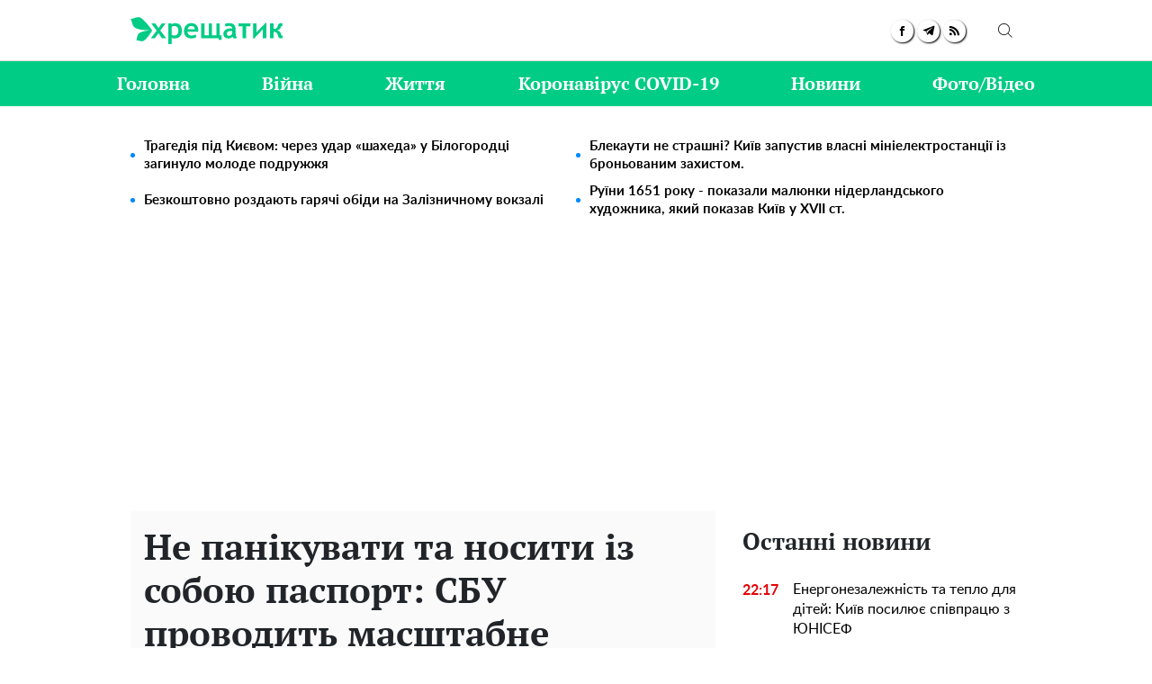

--- FILE ---
content_type: text/html; charset=UTF-8
request_url: https://khreschatyk.news/ne-panikuvaty-ta-nosyty-iz-soboyu-pasport-sbu-provodyt-masshtabne-navchannya-na-kyyivshhyni
body_size: 31174
content:
<!doctype html>
<html lang="uk">
    <head prefix="og: http://ogp.me/ns# fb: http://ogp.me/ns/fb# article: http://ogp.me/ns/article#">
        <meta charset="utf-8">
        <meta http-equiv="X-UA-Compatible" content="IE=edge">
        <meta name="viewport" content="width=device-width, initial-scale=1, shrink-to-fit=no">
        <title>Не панікувати та носити із собою паспорт: СБУ проводить масштабне навчання на Київщині - Хрещатик</title>
        <link rel="dns-prefetch" href="https://aixcdn.com">
<link rel="dns-prefetch" href="https://cdn.ampproject.org">
<link rel="dns-prefetch" href="https://adservice.google.com">
<link rel="dns-prefetch" href="https://adservice.google.com.ua">
<link rel="dns-prefetch" href="https://www.google-analytics.com">
<link rel="dns-prefetch" href="https://pagead2.googlesyndication.com">
<link rel="dns-prefetch" href="https://googleads.g.doubleclick.net">

        <style>.swiper-container{margin-left:auto;margin-right:auto;position:relative;overflow:hidden;list-style:none;padding:0;z-index:1}.swiper-wrapper{position:relative;width:100%;height:100%;z-index:1;display:flex;transition-property:transform;box-sizing:content-box}.swiper-wrapper{transform:translateZ(0)}.swiper-slide{flex-shrink:0;width:100%;height:100%;position:relative;transition-property:transform}:root{--swiper-navigation-size:44px}.swiper-button-next,.swiper-button-prev{position:absolute;top:50%;width:calc(var(--swiper-navigation-size)/44*27);height:var(--swiper-navigation-size);margin-top:calc(var(--swiper-navigation-size)*-1/2);z-index:10;cursor:pointer;background-size:27px 44px;background-position:50%;background-repeat:no-repeat}.swiper-button-prev{background-image:url("data:image/svg+xml;charset=utf-8,%3Csvg xmlns='http://www.w3.org/2000/svg' viewBox='0 0 27 44'%3E%3Cpath d='M0 22L22 0l2.1 2.1L4.2 22l19.9 19.9L22 44 0 22z' fill='%23007aff'/%3E%3C/svg%3E");left:10px;right:auto}.swiper-button-next{background-image:url("data:image/svg+xml;charset=utf-8,%3Csvg xmlns='http://www.w3.org/2000/svg' viewBox='0 0 27 44'%3E%3Cpath d='M27 22L5 44l-2.1-2.1L22.8 22 2.9 2.1 5 0l22 22z' fill='%23007aff'/%3E%3C/svg%3E");right:10px;left:auto}.swiper-pagination{position:absolute;text-align:center;transition:opacity .3s;transform:translateZ(0);z-index:10}.swiper-pagination-bullet-active{opacity:1;background:#007aff}@charset "UTF-8";:root{--blue:#007bff;--indigo:#6610f2;--purple:#6f42c1;--pink:#e83e8c;--red:#dc3545;--orange:#fd7e14;--yellow:#ffc107;--green:#28a745;--teal:#20c997;--cyan:#17a2b8;--white:#fff;--gray:#6c757d;--gray-dark:#343a40;--primary:#007bff;--secondary:#6c757d;--success:#28a745;--info:#17a2b8;--warning:#ffc107;--danger:#dc3545;--light:#f8f9fa;--dark:#343a40;--breakpoint-xs:0;--breakpoint-sm:576px;--breakpoint-md:768px;--breakpoint-lg:992px;--breakpoint-xl:1200px;--font-family-sans-serif:-apple-system,BlinkMacSystemFont,"Segoe UI",Roboto,"Helvetica Neue",Arial,"Noto Sans",sans-serif,"Apple Color Emoji","Segoe UI Emoji","Segoe UI Symbol","Noto Color Emoji";--font-family-monospace:SFMono-Regular,Menlo,Monaco,Consolas,"Liberation Mono","Courier New",monospace}*,:after,:before{box-sizing:border-box}html{font-family:sans-serif;line-height:1.15;-webkit-text-size-adjust:100%;-webkit-tap-highlight-color:rgba(0,0,0,0)}article,aside,figcaption,figure,footer,header,main,nav,section{display:block}body{margin:0;font-family:-apple-system,BlinkMacSystemFont,Segoe UI,Roboto,Helvetica Neue,Arial,Noto Sans,sans-serif,Apple Color Emoji,Segoe UI Emoji,Segoe UI Symbol,Noto Color Emoji;font-size:1rem;font-weight:400;line-height:1.6;color:#212529;text-align:left;background-color:#fff}[tabindex="-1"]:focus:not(:focus-visible){outline:0!important}hr{box-sizing:content-box;height:0;overflow:visible}h1,h2,h3,h4,h5,h6{margin-top:0;margin-bottom:.5rem}p{margin-top:0;margin-bottom:1rem}abbr[data-original-title],abbr[title]{text-decoration:underline;-webkit-text-decoration:underline dotted;text-decoration:underline dotted;cursor:help;border-bottom:0;-webkit-text-decoration-skip-ink:none;text-decoration-skip-ink:none}address{font-style:normal;line-height:inherit}address,dl,ol,ul{margin-bottom:1rem}dl,ol,ul{margin-top:0}ol ol,ol ul,ul ol,ul ul{margin-bottom:0}dt{font-weight:700}dd{margin-bottom:.5rem;margin-left:0}blockquote{margin:0 0 1rem}b,strong{font-weight:bolder}small{font-size:80%}sub,sup{position:relative;font-size:75%;line-height:0;vertical-align:baseline}sub{bottom:-.25em}sup{top:-.5em}a{color:#007bff;text-decoration:none;background-color:transparent}a:hover{color:#0056b3;text-decoration:underline}a:not([href]):not([class]),a:not([href]):not([class]):hover{color:inherit;text-decoration:none}code,pre{font-family:SFMono-Regular,Menlo,Monaco,Consolas,Liberation Mono,Courier New,monospace;font-size:1em}pre{margin-top:0;margin-bottom:1rem;overflow:auto;-ms-overflow-style:scrollbar}figure{margin:0 0 1rem}img{border-style:none}img,svg{vertical-align:middle}svg{overflow:hidden}table{border-collapse:collapse}caption{padding-top:.75rem;padding-bottom:.75rem;color:#6c757d;text-align:left;caption-side:bottom}th{text-align:inherit;text-align:-webkit-match-parent}label{display:inline-block;margin-bottom:.5rem}button{border-radius:0}button:focus{outline:1px dotted;outline:5px auto -webkit-focus-ring-color}button,input,select,textarea{margin:0;font-family:inherit;font-size:inherit;line-height:inherit}button,input{overflow:visible}button,select{text-transform:none}[role=button]{cursor:pointer}select{word-wrap:normal}[type=button],[type=reset],[type=submit],button{-webkit-appearance:button}[type=button]:not(:disabled),[type=reset]:not(:disabled),[type=submit]:not(:disabled),button:not(:disabled){cursor:pointer}[type=button]::-moz-focus-inner,[type=reset]::-moz-focus-inner,[type=submit]::-moz-focus-inner,button::-moz-focus-inner{padding:0;border-style:none}input[type=checkbox],input[type=radio]{box-sizing:border-box;padding:0}textarea{overflow:auto;resize:vertical}fieldset{min-width:0;padding:0;margin:0;border:0}legend{display:block;width:100%;max-width:100%;padding:0;margin-bottom:.5rem;font-size:1.5rem;line-height:inherit;color:inherit;white-space:normal}progress{vertical-align:baseline}[type=number]::-webkit-inner-spin-button,[type=number]::-webkit-outer-spin-button{height:auto}[type=search]{outline-offset:-2px;-webkit-appearance:none}[type=search]::-webkit-search-decoration{-webkit-appearance:none}::-webkit-file-upload-button{font:inherit;-webkit-appearance:button}template{display:none}[hidden]{display:none!important}.h1,.h2,.h3,.h4,.h5,.h6,h1,h2,h3,h4,h5,h6{margin-bottom:.5rem;font-weight:500;line-height:1.2}.h1,h1{font-size:2.5rem}.h2,h2{font-size:2rem}.h3,h3{font-size:1.75rem}.h4,h4{font-size:1.5rem}.h5,h5{font-size:1.25rem}.h6,h6{font-size:1rem}.lead{font-size:1.25rem;font-weight:300}hr{margin-top:1rem;margin-bottom:1rem;border:0;border-top:1px solid rgba(0,0,0,.1)}.small,small{font-size:80%;font-weight:400}.mark,mark{padding:.2em;background-color:#fcf8e3}.blockquote{margin-bottom:1rem;font-size:1.25rem}.container{width:100%;padding-right:15px;padding-left:15px;margin-right:auto;margin-left:auto}@media (min-width:992px){.container{max-width:1020px}}.row{display:flex;flex-wrap:wrap;margin-right:-15px;margin-left:-15px}.col-3,.col-4,.col-6,.col-8,.col-12,.col-lg-3,.col-lg-4,.col-lg-6,.col-lg-8,.col-lg-9,.col-lg-12,.col-md,.col-md-3,.col-md-4,.col-md-6,.col-md-8,.col-md-12,.col-sm-4,.col-sm-12{position:relative;width:100%;padding-right:15px;padding-left:15px}.col-3{flex:0 0 25%;max-width:25%}.col-4{flex:0 0 33.3333333333%;max-width:33.3333333333%}.col-6{flex:0 0 50%;max-width:50%}.col-8{flex:0 0 66.6666666667%;max-width:66.6666666667%}.col-12{flex:0 0 100%;max-width:100%}@media (min-width:576px){.col-sm-4{flex:0 0 33.3333333333%;max-width:33.3333333333%}.col-sm-12{flex:0 0 100%;max-width:100%}}@media (min-width:768px){.col-md{flex-basis:0;flex-grow:1;max-width:100%}.col-md-3{flex:0 0 25%;max-width:25%}.col-md-4{flex:0 0 33.3333333333%;max-width:33.3333333333%}.col-md-6{flex:0 0 50%;max-width:50%}.col-md-8{flex:0 0 66.6666666667%;max-width:66.6666666667%}.col-md-12{flex:0 0 100%;max-width:100%}}@media (min-width:992px){.col-lg-3{flex:0 0 25%;max-width:25%}.col-lg-4{flex:0 0 33.3333333333%;max-width:33.3333333333%}.col-lg-6{flex:0 0 50%;max-width:50%}.col-lg-8{flex:0 0 66.6666666667%;max-width:66.6666666667%}.col-lg-9{flex:0 0 75%;max-width:75%}.col-lg-12{flex:0 0 100%;max-width:100%}}.form-control{display:block;width:100%;height:calc(1.6em + .75rem + 2px);padding:.375rem .75rem;font-size:1rem;font-weight:400;line-height:1.6;color:#495057;background-color:#fff;background-clip:padding-box;border:1px solid #ced4da;border-radius:.25rem;transition:border-color .15s ease-in-out,box-shadow .15s ease-in-out}@media (prefers-reduced-motion:reduce){.form-control{transition:none}}.form-control::-ms-expand{background-color:transparent;border:0}.form-control:-moz-focusring{color:transparent;text-shadow:0 0 0 #495057}.form-control:focus{color:#495057;background-color:#fff;border-color:#80bdff;outline:0;box-shadow:0 0 0 .2rem rgba(0,123,255,.25)}.form-control::-moz-placeholder{color:#6c757d;opacity:1}.form-control:-ms-input-placeholder{color:#6c757d;opacity:1}.form-control::placeholder{color:#6c757d;opacity:1}.form-control:disabled,.form-control[readonly]{background-color:#e9ecef;opacity:1}input[type=date].form-control,input[type=datetime-local].form-control,input[type=month].form-control,input[type=time].form-control{-webkit-appearance:none;-moz-appearance:none;appearance:none}select.form-control:focus::-ms-value{color:#495057;background-color:#fff}select.form-control[multiple],select.form-control[size],textarea.form-control{height:auto}.form-group{margin-bottom:1rem}.form-inline{display:flex;flex-flow:row wrap;align-items:center}@media (min-width:576px){.form-inline label{justify-content:center}.form-inline .form-group,.form-inline label{display:flex;align-items:center;margin-bottom:0}.form-inline .form-group{flex:0 0 auto;flex-flow:row wrap}.form-inline .form-control{display:inline-block;width:auto;vertical-align:middle}.form-inline .input-group{width:auto}}.btn{display:inline-block;font-weight:400;color:#212529;text-align:center;vertical-align:middle;-webkit-user-select:none;-moz-user-select:none;-ms-user-select:none;user-select:none;background-color:transparent;border:1px solid transparent;padding:.375rem .75rem;font-size:1rem;line-height:1.6;border-radius:.25rem;transition:color .15s ease-in-out,background-color .15s ease-in-out,border-color .15s ease-in-out,box-shadow .15s ease-in-out}@media (prefers-reduced-motion:reduce){.btn{transition:none}}.btn:hover{color:#212529;text-decoration:none}.btn.focus,.btn:focus{outline:0;box-shadow:0 0 0 .2rem rgba(0,123,255,.25)}.btn.disabled,.btn:disabled{opacity:.65}.btn:not(:disabled):not(.disabled){cursor:pointer}a.btn.disabled,fieldset:disabled a.btn{pointer-events:none}.btn-primary{color:#fff;background-color:#007bff;border-color:#007bff}.btn-primary.focus,.btn-primary:focus,.btn-primary:hover{color:#fff;background-color:#0069d9;border-color:#0062cc}.btn-primary.focus,.btn-primary:focus{box-shadow:0 0 0 .2rem rgba(38,143,255,.5)}.btn-primary.disabled,.btn-primary:disabled{color:#fff;background-color:#007bff;border-color:#007bff}.btn-primary:not(:disabled):not(.disabled).active,.btn-primary:not(:disabled):not(.disabled):active,.show>.btn-primary.dropdown-toggle{color:#fff;background-color:#0062cc;border-color:#005cbf}.btn-primary:not(:disabled):not(.disabled).active:focus,.btn-primary:not(:disabled):not(.disabled):active:focus,.show>.btn-primary.dropdown-toggle:focus{box-shadow:0 0 0 .2rem rgba(38,143,255,.5)}.btn-success{color:#fff;background-color:#28a745;border-color:#28a745}.btn-success.focus,.btn-success:focus,.btn-success:hover{color:#fff;background-color:#218838;border-color:#1e7e34}.btn-success.focus,.btn-success:focus{box-shadow:0 0 0 .2rem rgba(72,180,97,.5)}.btn-success.disabled,.btn-success:disabled{color:#fff;background-color:#28a745;border-color:#28a745}.btn-success:not(:disabled):not(.disabled).active,.btn-success:not(:disabled):not(.disabled):active,.show>.btn-success.dropdown-toggle{color:#fff;background-color:#1e7e34;border-color:#1c7430}.btn-success:not(:disabled):not(.disabled).active:focus,.btn-success:not(:disabled):not(.disabled):active:focus,.show>.btn-success.dropdown-toggle:focus{box-shadow:0 0 0 .2rem rgba(72,180,97,.5)}.btn-warning{color:#212529;background-color:#ffc107;border-color:#ffc107}.btn-warning.focus,.btn-warning:focus,.btn-warning:hover{color:#212529;background-color:#e0a800;border-color:#d39e00}.btn-warning.focus,.btn-warning:focus{box-shadow:0 0 0 .2rem rgba(222,170,12,.5)}.btn-warning.disabled,.btn-warning:disabled{color:#212529;background-color:#ffc107;border-color:#ffc107}.btn-warning:not(:disabled):not(.disabled).active,.btn-warning:not(:disabled):not(.disabled):active,.show>.btn-warning.dropdown-toggle{color:#212529;background-color:#d39e00;border-color:#c69500}.btn-warning:not(:disabled):not(.disabled).active:focus,.btn-warning:not(:disabled):not(.disabled):active:focus,.show>.btn-warning.dropdown-toggle:focus{box-shadow:0 0 0 .2rem rgba(222,170,12,.5)}.btn-sm{padding:.25rem .5rem;font-size:.875rem;line-height:1.5;border-radius:.2rem}.btn-block{display:block;width:100%}.btn-block+.btn-block{margin-top:.5rem}input[type=button].btn-block,input[type=reset].btn-block,input[type=submit].btn-block{width:100%}.dropdown{position:relative}.dropdown-toggle{white-space:nowrap}.dropdown-toggle:after{display:inline-block;margin-left:.255em;vertical-align:.255em;content:"";border-top:.3em solid;border-right:.3em solid transparent;border-bottom:0;border-left:.3em solid transparent}.dropdown-toggle:empty:after{margin-left:0}.dropdown-menu{position:absolute;top:100%;left:0;z-index:1000;display:none;float:left;min-width:10rem;padding:.5rem 0;margin:.125rem 0 0;font-size:1rem;color:#212529;text-align:left;list-style:none;background-color:#fff;background-clip:padding-box;border:1px solid rgba(0,0,0,.15);border-radius:.25rem}.dropdown-menu-right{right:0;left:auto}.dropdown-menu[x-placement^=bottom],.dropdown-menu[x-placement^=left],.dropdown-menu[x-placement^=right],.dropdown-menu[x-placement^=top]{right:auto;bottom:auto}.dropdown-item{display:block;width:100%;padding:.25rem 1.5rem;clear:both;font-weight:400;color:#212529;text-align:inherit;white-space:nowrap;background-color:transparent;border:0}.dropdown-item:focus,.dropdown-item:hover{color:#16181b;text-decoration:none;background-color:#f8f9fa}.dropdown-item.active,.dropdown-item:active{color:#fff;text-decoration:none;background-color:#007bff}.dropdown-item.disabled,.dropdown-item:disabled{color:#6c757d;pointer-events:none;background-color:transparent}.dropdown-menu.show{display:block}.pagination{display:flex;padding-left:0;list-style:none;border-radius:.25rem}.page-link{position:relative;display:block;padding:.5rem .75rem;margin-left:-1px;line-height:1.25;color:#007bff;background-color:#fff;border:1px solid #dee2e6}.page-link:hover{z-index:2;color:#0056b3;text-decoration:none;background-color:#e9ecef;border-color:#dee2e6}.page-link:focus{z-index:3;outline:0;box-shadow:0 0 0 .2rem rgba(0,123,255,.25)}.page-item:first-child .page-link{margin-left:0;border-top-left-radius:.25rem;border-bottom-left-radius:.25rem}.page-item:last-child .page-link{border-top-right-radius:.25rem;border-bottom-right-radius:.25rem}.page-item.active .page-link{z-index:3;color:#fff;background-color:#007bff;border-color:#007bff}.page-item.disabled .page-link{color:#6c757d;pointer-events:none;cursor:auto;background-color:#fff;border-color:#dee2e6}.media{display:flex;align-items:flex-start}.border{border:1px solid #dee2e6!important}.clearfix:after{display:block;clear:both;content:""}.flex-column{flex-direction:column!important}.overflow-hidden{overflow:hidden!important}.fixed-top{top:0}.fixed-top{position:fixed;right:0;left:0;z-index:1030}.sr-only{position:absolute;width:1px;height:1px;padding:0;margin:-1px;overflow:hidden;clip:rect(0,0,0,0);white-space:nowrap;border:0}.text-right{text-align:right!important}.text-center{text-align:center!important}.text-capitalize{text-transform:capitalize!important}.text-muted{color:#6c757d!important}.visible{visibility:visible!important}body{overflow-y:scroll}@media (min-width:768px){body{padding-top:118px}}@media (max-width:767px){body{padding-top:68px}}@media (max-width:767px){main{max-width:100vh;overflow:hidden}}main .container{padding-top:15px}@media (min-width:1019px){main .container{width:1020px}}a{font-family:Lato,Arial;font-weight:400}a:hover{text-decoration:none}.h2,.h3,h1{font-family:"PT Serif",Georgia,Helvetica;font-weight:700}@media (max-width:767px){.responsive-image{position:relative}.responsive-image img{display:block;position:absolute;top:0;right:0;bottom:0;left:0;width:100%;height:100%}.hidden-sm,.right-column{display:none}}@media (min-width:768px){.right-column .sticky-box{position:-webkit-sticky;position:sticky;top:120px}}@font-face{font-family:"PT Serif";font-display:swap;src:url(/fonts/PTSerif-Bold.eot);src:url(/fonts/PTSerif-Bold.eot?#iefix) format("embedded-opentype"),url(/fonts/PTSerif-Bold.woff2) format("woff2"),url(/fonts/PTSerif-Bold.woff) format("woff"),url(/fonts/PTSerif-Bold.ttf) format("truetype");font-weight:700;font-style:normal}@font-face{font-family:Lato;font-display:swap;src:url(/fonts/Lato-Regular.eot);src:url(/fonts/Lato-Regular.eot?#iefix) format("embedded-opentype"),url(/fonts/Lato-Regular.woff2) format("woff2"),url(/fonts/Lato-Regular.woff) format("woff"),url(/fonts/Lato-Regular.ttf) format("truetype");font-weight:400;font-style:normal}@font-face{font-family:Lato;font-display:swap;src:url(/fonts/Lato-Bold.eot);src:url(/fonts/Lato-Bold.eot?#iefix) format("embedded-opentype"),url(/fonts/Lato-Bold.woff2) format("woff2"),url(/fonts/Lato-Bold.woff) format("woff"),url(/fonts/Lato-Bold.ttf) format("truetype");font-weight:700;font-style:normal}@font-face{font-family:"PT Serif";font-display:swap;src:url(/fonts/PTSerif-Regular.eot);src:url(/fonts/PTSerif-Regular.eot?#iefix) format("embedded-opentype"),url(/fonts/PTSerif-Regular.woff2) format("woff2"),url(/fonts/PTSerif-Regular.woff) format("woff"),url(/fonts/PTSerif-Regular.ttf) format("truetype");font-weight:400;font-style:normal}@font-face{font-family:icons;src:url(/fonts/icons.eot?mpderz);src:local("icons"),url(/fonts/icons.woff2?mpderz) format("woff2"),url(/fonts/icons.woff?mpderz) format("woff"),url(/fonts/icons.ttf?mpderz) format("truetype"),url(/fonts/icons.eot?#?mpderziefix) format("embedded-opentype"),url(/fonts/icons.svg?#?mpderzznaj-icon) format("svg");font-weight:400;font-style:normal}[class*=" icon-"],[class^=icon-]{font-family:icons!important;speak:none;font-style:normal;font-weight:400;font-variant:normal;text-transform:none;line-height:1;-webkit-font-smoothing:antialiased;-moz-osx-font-smoothing:grayscale}.icon-timing:before{content:"\E900"}.icon-arrow_left:before{content:"\E901"}.icon-arrow_right:before{content:"\E902"}.icon-search:before{content:"\E903"}.icon-rss:before{content:"\E904"}.icon-facebook:before{content:"\E908"}.icon-instagram:before{content:"\E909"}.icon-viber:before{content:"\E90A"}.icon-telegram:before{content:"\E90B"}.footer,.navbar{font-family:"PT Serif",Georgia,Helvetica;font-weight:700;padding:0;background-color:#fff}@media (min-width:768px){.footer,.navbar{height:118px}}@media (max-width:767px){.footer,.navbar{height:68px}}.footer.fixed-top,.navbar.fixed-top{-webkit-backface-visibility:hidden;backface-visibility:hidden;z-index:1000001}.footer .mobile-search__container,.navbar .mobile-search__container{display:none}.footer .mobile-search__container--visible,.navbar .mobile-search__container--visible{display:block;position:fixed;top:65px;right:0;bottom:0;left:0;background-color:#fff}.footer .mobile-search__container--visible p,.navbar .mobile-search__container--visible p{padding:50px 0 30px;font-size:30px;display:block;text-align:center}.footer .mobile-search__container--visible .form-search,.navbar .mobile-search__container--visible .form-search{position:relative;border:2px solid #000}.footer .mobile-search__container--visible .form-search .form-control,.navbar .mobile-search__container--visible .form-search .form-control{height:45px;width:100%;font-size:18px;color:#000;padding:0 50px 0 10px;border:none;background:0 0;outline:0}.footer .mobile-search__container--visible .form-search .btn-search-submit,.navbar .mobile-search__container--visible .form-search .btn-search-submit{position:absolute;top:0;right:0;padding-right:10px;font-size:30px;color:#000;border:none;background:0 0;outline:0}.footer .nav-top,.navbar .nav-top{color:#00cc85;height:68px;background-color:#fff;border-bottom:1px solid #dcdcdc}.footer .nav-top .container,.navbar .nav-top .container{display:flex;align-items:center;justify-content:space-between;height:68px}@media (min-width:768px){.footer .nav-top .container .mobile-search--icon,.navbar .nav-top .container .mobile-search--icon{display:none}}@media (max-width:767px){.footer .nav-top .container .nav-top--left,.navbar .nav-top .container .nav-top--left{position:absolute}.footer .nav-top .container .mobile-search--icon,.navbar .nav-top .container .mobile-search--icon{position:relative;width:50px;height:50px;padding:14px 0 0 20px}.footer .nav-top .container .mobile-search--icon .search-mobile--inner,.navbar .nav-top .container .mobile-search--icon .search-mobile--inner{position:relative;width:25px;height:25px}.footer .nav-top .container .mobile-search--icon .search--circle,.navbar .nav-top .container .mobile-search--icon .search--circle{width:14px;height:14px;top:1px;left:5px;position:absolute;box-sizing:border-box;border:2px solid #000;border-radius:50%;background:none;color:#fff;outline:0;transition:all .5s ease}.footer .nav-top .container .mobile-search--icon .search--circle-close,.navbar .nav-top .container .mobile-search--icon .search--circle-close{width:26px;height:16px;top:0;left:0;position:absolute;box-sizing:border-box;border:none;border-bottom:2px solid #000;border-radius:0;background:none;color:#fff;outline:0;transform:rotate(-45deg);transition:all .5s ease}.footer .nav-top .container .mobile-search--icon .search--circle:after,.navbar .nav-top .container .mobile-search--icon .search--circle:after{content:"";position:absolute;top:13px;left:8px;width:13px;height:2px;background-color:#000;transform:rotate(45deg);transition:all .5s ease}.footer .nav-top .container .mobile-search--icon .search--circle-close:after,.navbar .nav-top .container .mobile-search--icon .search--circle-close:after{content:"";position:absolute;top:14px;left:0;width:26px;height:2px;background-color:#000;transform:rotate(270deg);transition:all .5s ease}}.footer .nav-top--left,.navbar .nav-top--left{display:flex;align-items:center}.footer .nav-top--left .nav-social-links,.navbar .nav-top--left .nav-social-links{display:flex;justify-content:space-between;margin-right:60px}@media (max-width:767px){.footer .nav-top--left .nav-social-links,.navbar .nav-top--left .nav-social-links{display:none}}.footer .nav-top--left .nav-social-links a,.navbar .nav-top--left .nav-social-links a{display:flex;justify-content:center;align-items:center;flex:0 0 25px;height:25px;width:25px;margin:0 2px;color:#000;border-radius:100%;box-shadow:1px 1px 2px #000}.footer .nav-top--left .nav-social-links a span,.navbar .nav-top--left .nav-social-links a span{font-size:11px}.footer .nav-top--left .nav-social-links a span.icon-telegram,.navbar .nav-top--left .nav-social-links a span.icon-telegram{font-size:14px}.footer .nav-top--left .nav-social-links a:hover span,.navbar .nav-top--left .nav-social-links a:hover span{font-size:13px}.footer .nav-top--left .nav-social-links a:hover span.icon-telegram,.navbar .nav-top--left .nav-social-links a:hover span.icon-telegram{font-size:16px}.footer .nav-top--left .nav-social-links .twitter:hover svg,.navbar .nav-top--left .nav-social-links .twitter:hover svg{height:17px;width:17px}@media (min-width:768px){.footer .nav-top .nav-logotype,.footer .nav-top .nav-logotype svg,.navbar .nav-top .nav-logotype,.navbar .nav-top .nav-logotype svg{display:block;width:168.859px;height:47.688px}}@media (max-width:767px){.footer .nav-top .nav-logotype,.footer .nav-top .nav-logotype svg,.navbar .nav-top .nav-logotype,.navbar .nav-top .nav-logotype svg{display:block;width:200px;height:47.141px}}@media (max-width:400px){.footer .nav-top .nav-logotype,.navbar .nav-top .nav-logotype{margin-left:20px;width:190px}.footer .nav-top .nav-logotype svg,.navbar .nav-top .nav-logotype svg{width:190px}}.footer .nav-top .b__search--footer,.footer .nav-top .b__search--navbar,.navbar .nav-top .b__search--footer,.navbar .nav-top .b__search--navbar{position:relative}@media (max-width:767px){.footer .nav-top .b__search--footer,.footer .nav-top .b__search--navbar,.navbar .nav-top .b__search--footer,.navbar .nav-top .b__search--navbar{display:none}}.footer .nav-top .b__search--footer.opened .form-search input,.footer .nav-top .b__search--navbar.opened .form-search input,.navbar .nav-top .b__search--footer.opened .form-search input,.navbar .nav-top .b__search--navbar.opened .form-search input{display:block;width:250px;padding:4px 0 4px 10px;transition:all .3s ease-in-out}.footer .nav-top .b__search--footer.opened .form-search .btn-search-submit,.footer .nav-top .b__search--navbar.opened .form-search .btn-search-submit,.navbar .nav-top .b__search--footer.opened .form-search .btn-search-submit,.navbar .nav-top .b__search--navbar.opened .form-search .btn-search-submit{display:block;margin-top:1px;color:#00cc85;border:none;cursor:pointer;position:relative}.footer .nav-top .b__search--footer.opened .btn-search,.footer .nav-top .b__search--navbar.opened .btn-search,.navbar .nav-top .b__search--footer.opened .btn-search,.navbar .nav-top .b__search--navbar.opened .btn-search{display:none}.footer .nav-top .b__search--footer.opened .btn-search--close,.footer .nav-top .b__search--navbar.opened .btn-search--close,.navbar .nav-top .b__search--footer.opened .btn-search--close,.navbar .nav-top .b__search--navbar.opened .btn-search--close{display:block}.footer .nav-top .b__search--footer .form-search,.footer .nav-top .b__search--navbar .form-search,.navbar .nav-top .b__search--footer .form-search,.navbar .nav-top .b__search--navbar .form-search{display:flex;justify-content:flex-end;background:none}.footer .nav-top .b__search--footer .form-search input,.footer .nav-top .b__search--navbar .form-search input,.navbar .nav-top .b__search--footer .form-search input,.navbar .nav-top .b__search--navbar .form-search input{color:#000;width:0;padding:0;border-radius:0;border:none;border-bottom:1px solid #fff;background-color:#dadada}.footer .nav-top .b__search--footer .form-search input:focus,.footer .nav-top .b__search--navbar .form-search input:focus,.navbar .nav-top .b__search--footer .form-search input:focus,.navbar .nav-top .b__search--navbar .form-search input:focus{box-shadow:none}.footer .nav-top .b__search--footer .form-search .btn-search-submit,.footer .nav-top .b__search--navbar .form-search .btn-search-submit,.navbar .nav-top .b__search--footer .form-search .btn-search-submit,.navbar .nav-top .b__search--navbar .form-search .btn-search-submit{display:none;color:#fff;border:none;border-bottom:1px solid #fff;border-radius:0;padding:4px 10px 3px;background:none;line-height:1;outline:0}.footer .nav-top .b__search--footer .form-search .btn-search-submit:active:focus,.footer .nav-top .b__search--footer .form-search .btn-search-submit:hover,.footer .nav-top .b__search--navbar .form-search .btn-search-submit:active:focus,.footer .nav-top .b__search--navbar .form-search .btn-search-submit:hover,.navbar .nav-top .b__search--footer .form-search .btn-search-submit:active:focus,.navbar .nav-top .b__search--footer .form-search .btn-search-submit:hover,.navbar .nav-top .b__search--navbar .form-search .btn-search-submit:active:focus,.navbar .nav-top .b__search--navbar .form-search .btn-search-submit:hover{background:none;box-shadow:none}.footer .nav-top .b__search--footer .btn-search,.footer .nav-top .b__search--navbar .btn-search,.navbar .nav-top .b__search--footer .btn-search,.navbar .nav-top .b__search--navbar .btn-search{position:absolute;top:2px;right:0;color:#000;padding:10px 10px 9px;border:none;border-radius:0;background:none;line-height:1;outline:0;cursor:pointer}.footer .nav-top .b__search--footer .btn-search--close,.footer .nav-top .b__search--navbar .btn-search--close,.navbar .nav-top .b__search--footer .btn-search--close,.navbar .nav-top .b__search--navbar .btn-search--close{display:none;position:absolute;right:44px;top:13px;width:16px;height:16px;padding:0;background:none;border:none;outline:0;cursor:pointer}.footer .nav-top .b__search--footer .btn-search--close:after,.footer .nav-top .b__search--footer .btn-search--close:before,.footer .nav-top .b__search--navbar .btn-search--close:after,.footer .nav-top .b__search--navbar .btn-search--close:before,.navbar .nav-top .b__search--footer .btn-search--close:after,.navbar .nav-top .b__search--footer .btn-search--close:before,.navbar .nav-top .b__search--navbar .btn-search--close:after,.navbar .nav-top .b__search--navbar .btn-search--close:before{width:16px;height:1px;background-color:#00cc85;position:absolute;content:"";display:block}.footer .nav-top .b__search--footer .btn-search--close:before,.footer .nav-top .b__search--navbar .btn-search--close:before,.navbar .nav-top .b__search--footer .btn-search--close:before,.navbar .nav-top .b__search--navbar .btn-search--close:before{top:0;transform:translate3d(0,7px,0) rotate(45deg)}.footer .nav-top .b__search--footer .btn-search--close:after,.footer .nav-top .b__search--navbar .btn-search--close:after,.navbar .nav-top .b__search--footer .btn-search--close:after,.navbar .nav-top .b__search--navbar .btn-search--close:after{top:0;transform:translate3d(0,7px,0) rotate(-45deg)}.footer .nav,.navbar .nav{background-color:#00cc85}@media (min-width:768px){.footer .nav-items,.navbar .nav-items{display:flex;align-items:center;justify-content:space-between;height:50px;padding:0;margin-bottom:0;list-style:none}.footer .nav-items .nav-social-links,.navbar .nav-items .nav-social-links{display:none}.footer .nav-items .nav-item .dropdown-menu,.navbar .nav-items .nav-item .dropdown-menu{right:0;left:auto}.footer .nav-items .nav-item .nav-link,.navbar .nav-items .nav-item .nav-link{font-family:"PT Serif",Georgia,Helvetica;color:#fff;font-size:20px;line-height:50px;font-weight:700;padding:0}.footer .nav-items .nav-item .nav-link:hover,.navbar .nav-items .nav-item .nav-link:hover{text-decoration:underline}}@media (max-width:767px){.footer .nav-items,.navbar .nav-items{display:none}}.footer .navbar-hamburger,.navbar .navbar-hamburger{display:none}@media (max-width:767px){.footer .navbar-hamburger,.navbar .navbar-hamburger{display:block;width:35px;height:24px;position:relative;border:none;background:none;transform:rotate(0deg);transition:.5s ease-in-out;outline:0;cursor:pointer}.footer .navbar-hamburger span,.navbar .navbar-hamburger span{display:block;position:absolute;height:3px;width:100%;background:#222;border-radius:9px;opacity:1;left:0;transform:rotate(0deg);transition:.25s ease-in-out}.footer .navbar-hamburger span:first-child,.navbar .navbar-hamburger span:first-child{top:0}.footer .navbar-hamburger span:nth-child(2),.footer .navbar-hamburger span:nth-child(3),.navbar .navbar-hamburger span:nth-child(2),.navbar .navbar-hamburger span:nth-child(3){top:10px}.footer .navbar-hamburger span:nth-child(4),.navbar .navbar-hamburger span:nth-child(4){top:20px}.footer.show-nav .navbar-hamburger span:first-child,.navbar.show-nav .navbar-hamburger span:first-child{top:12px;width:0;left:50%}.footer.show-nav .navbar-hamburger span:nth-child(2),.navbar.show-nav .navbar-hamburger span:nth-child(2){transform:rotate(45deg)}.footer.show-nav .navbar-hamburger span:nth-child(3),.navbar.show-nav .navbar-hamburger span:nth-child(3){transform:rotate(-45deg)}.footer.show-nav .navbar-hamburger span:nth-child(4),.navbar.show-nav .navbar-hamburger span:nth-child(4){top:12px;width:0;left:50%}.footer.show-nav .nav,.navbar.show-nav .nav{position:fixed;top:68px;right:0;bottom:0;left:0;height:auto;margin-bottom:0;display:block;background-color:#fff;overflow-y:scroll;z-index:1000}.footer.show-nav .nav .nav-items,.navbar.show-nav .nav .nav-items{padding:0 20px;display:flex;flex-wrap:wrap;list-style:none}.footer.show-nav .nav .nav-items li,.navbar.show-nav .nav .nav-items li{flex:0 0 100%;line-height:34px}.footer.show-nav .nav .nav-items li a,.navbar.show-nav .nav .nav-items li a{font-size:20px;color:#000;line-height:2em}.footer.show-nav .nav .nav-items .nav-item.dropdown,.footer.show-nav .nav .nav-items .nav-link.dropdown-toggle,.navbar.show-nav .nav .nav-items .nav-item.dropdown,.navbar.show-nav .nav .nav-items .nav-link.dropdown-toggle{display:none}.footer.show-nav .nav .nav-items .dropdown-menu,.navbar.show-nav .nav .nav-items .dropdown-menu{display:block;position:static;padding:0;float:none;border:0}.footer.show-nav .nav .nav-items .dropdown-menu a,.navbar.show-nav .nav .nav-items .dropdown-menu a{padding:0}.footer.show-nav .nav .nav-items .nav-social-links,.navbar.show-nav .nav .nav-items .nav-social-links{display:flex;width:100%;flex-direction:row;padding:20px 0}.footer.show-nav .nav .nav-items .nav-social-links a,.navbar.show-nav .nav .nav-items .nav-social-links a{display:flex;align-items:center;justify-content:center;height:44px;width:44px;color:#000;border:2px solid #000;border-radius:100%;text-decoration:none;margin-right:10px}.footer.show-nav .nav .nav-items .nav-social-links a span,.navbar.show-nav .nav .nav-items .nav-social-links a span{font-size:24px}}.footer{position:relative;height:auto;z-index:9}.footer p{font-weight:400;text-align:center}.footer p a{color:#337ab7}.footer .internal-links{text-align:center;margin-bottom:15px}.footer .internal-links a{color:#000;margin:0 10px}.footer .internal-links a:hover{color:#337ab7}@media (max-width:767px){.footer .nav-top .container .nav-logotype{margin:0 auto}}.b_top-slider{position:relative;max-width:990px;margin-bottom:20px}@media (min-width:768px){.b_top-slider{height:183px}}@media (min-width:768px){.b_top-slider .top-slider .swiper-wrapper a{display:block;width:148.333px;margin-right:20px;text-decoration:none}.b_top-slider .top-slider .swiper-wrapper a img{display:block;height:100px;width:148.333px}.b_top-slider .top-slider .swiper-wrapper h4{font-family:"PT Serif",Georgia,Helvetica;color:#000;font-size:18px;line-height:19px;font-weight:700;height:83px;padding:5px 10px 5px 0;margin-bottom:0;overflow:hidden;text-overflow:ellipsis;display:-webkit-box;-webkit-line-clamp:4;-webkit-box-orient:vertical}}@media (max-width:767px){.b_top-slider .top-slider .swiper-wrapper a{display:block}.b_top-slider .top-slider .swiper-wrapper a .responsive-image{padding-bottom:66%}.b_top-slider .top-slider .swiper-wrapper a .responsive-image:before{content:"";position:absolute;top:0;left:0;height:100%;width:100%;display:block;background:rgba(0,0,0,.5);z-index:1}.b_top-slider .top-slider .swiper-wrapper h4{position:absolute;top:10px;left:10px;width:80%;font-family:Lato,Arial;color:#fff;font-size:18px;line-height:22px;font-weight:700;z-index:2}}@media (min-width:768px){.b_top-slider .top-slider .swiper-wrapper .swiper-slide:hover h4{color:#505050;transition:all .5s ease-out}}.b_top-slider .swiper-button-next,.b_top-slider .swiper-button-prev{display:flex;align-items:center;justify-content:center;font-size:20px;top:40px;margin:0;background-image:none;outline:0}.b_top-slider .swiper-button-next span,.b_top-slider .swiper-button-prev span{font-weight:700}@media (min-width:1019px){.b_top-slider .swiper-button-prev{left:-40px}.b_top-slider .swiper-button-next{right:-40px}}@media (max-width:767px){.b_top-slider .swiper-button-next,.b_top-slider .swiper-button-prev{top:80px;width:40px;padding:7px 8px;background-image:none;background-color:hsla(0,0%,100%,.5);z-index:10}.b_top-slider .swiper-button-prev{left:0}.b_top-slider .swiper-button-next{right:0}}.main-slider .swiper-wrapper .swiper-slide:hover h4{color:#505050}@media (min-width:768px){.main-slider .swiper-wrapper .swiper-slide img{display:block;height:400px;width:735px}}@media (max-width:767px){.main-slider .swiper-wrapper .swiper-slide .responsive-image{padding-bottom:54%}}.main-slider .swiper-wrapper .swiper-slide--title{color:#000;max-width:734px;padding:5px 10px 15px;background-color:#fafafa}.main-slider .swiper-wrapper .swiper-slide--title h4{font-family:"PT Serif",Georgia,Helvetica;font-weight:700}@media (min-width:768px){.main-slider .swiper-wrapper .swiper-slide--title h4{font-size:32px;line-height:32px}}@media (max-width:767px){.main-slider .swiper-wrapper .swiper-slide--title h4{font-size:18px;line-height:21px}}.main-slider .swiper-wrapper .swiper-slide--title p{font-size:18px;margin-bottom:10px}.main-slider .swiper-wrapper .swiper-slide--title .b__post--date{display:flex;justify-content:flex-end}@media (max-width:768px){.main-slider .swiper-wrapper .swiper-slide--title{padding:5px 10px}}.main-slider:hover .swiper-button-next,.main-slider:hover .swiper-button-prev{background:hsla(0,0%,100%,.5);transition:all .5s ease-out}.main-slider .swiper-button-next,.main-slider .swiper-button-prev{display:flex;justify-content:center;align-items:center;height:53px;width:51px;top:200px;margin:0;background-image:none;background:hsla(0,0%,100%,.24);outline:0}.main-slider .swiper-button-next span,.main-slider .swiper-button-prev span{font-size:30px;font-weight:700;color:#000}@media (min-width:768px){.main-slider .swiper-button-prev{left:0}.main-slider .swiper-button-next{right:0}}@media (max-width:767px){.main-slider .swiper-button-next,.main-slider .swiper-button-prev{top:100px;width:45px;background-color:hsla(0,0%,85.5%,.76)}.main-slider .swiper-button-next span,.main-slider .swiper-button-prev span{font-size:20px}.main-slider .swiper-button-prev{left:0}.main-slider .swiper-button-next{right:0}}@media (max-width:767px){.home .b__post--date{justify-content:flex-end}}.title-newsfeed{font-size:22px}.title-newsfeed a{font-size:22px;color:#000;font-weight:700;font-family:"PT Serif",Georgia,Helvetica}.title-newsfeed:hover{cursor:pointer}.title-newsfeed:hover a{color:#337ab7}.b__post{position:relative;margin-bottom:20px}.b__post:hover a h4{color:#505050;transition:all .5s ease-out}.b__post h4{color:#000;font-family:"PT Serif",Georgia,Helvetica;font-weight:700}.b__post-newsfeed{margin-top:20px}.b__post-newsfeed .b_post-bold a{font-weight:700}@media (min-width:768px){.b__post-newsfeed .b__post{font-family:Lato,Arial}.b__post-newsfeed .b__post--media{display:flex;flex-direction:row}.b__post-newsfeed .b__post time{color:#e40206;font-weight:700}.b__post-newsfeed .b__post a{color:#000;font-size:16px;line-height:22px;padding-left:16px}.b__post-newsfeed .b__post a:hover{color:#505050;transition:all .5s ease-out}.b__post-newsfeed .b__post-bold a{font-weight:700}.b__post-newsfeed .b__post--image{display:none}}@media (max-width:767px){.b__post-newsfeed .b__post{display:flex}.b__post-newsfeed .b__post--media{display:flex;flex-direction:column-reverse;justify-content:space-between;width:100%}.b__post-newsfeed .b__post--media a{font-family:Lato,Arial;font-size:16px;color:#000;line-height:1.2;padding-bottom:6px}.b__post-newsfeed .b__post--media time{display:flex;align-items:center;justify-content:flex-end;font-family:Lato,Arial;font-size:13px;color:#706f6f;line-height:13px;text-align:right}.b__post-newsfeed .b__post--media time:before{font-family:icons!important;content:"\E900";font-size:14px;color:#000;padding-right:4px}.b__post-newsfeed .b__post--image{display:block;flex:0 0 150px;height:100px;margin-right:10px}.b__post-newsfeed .b__post--image img{display:block;height:100px;width:150px}}.b__post--card{width:300px;margin:0 auto 20px}.b__post--card img{display:block;height:200px;width:300px}.b__post--card h4{font-family:"PT Serif",Georgia,Helvetica;font-size:22px;line-height:26px;padding:10px 0}.b__post--card .b__post--date{justify-content:flex-end}.b__post--image-md{margin-bottom:30px}.b__post--image-md .b__post--text{padding-top:10px}.b__post--image-md .b__post--text .b__post--caption{justify-content:flex-end}@media (min-width:768px){.b__post--image-md .responsive-image{width:350px;height:250px}.b__post--image-md .responsive-image img{display:block;width:350px;height:250px}}@media (min-width:768px) and (max-width:991px){.b__post--image-md .responsive-image{width:100%;height:100%}.b__post--image-md .responsive-image img{display:block;width:100%;height:100%}}@media (max-width:767px){.b__post--image-md .responsive-image{position:relative;height:0;padding-bottom:71%}.b__post--image-md .responsive-image img{position:absolute;top:0;right:0;bottom:0;left:0;height:100%;width:100%}.b__post--image-md .b__post--text{padding:5px 0}.b__post--image-md .b__post--text h4{font-size:16px;line-height:21px}}.b__post--image-sm .b__post--text h4{padding-top:10px}@media (min-width:768px){.b__post--image-sm{display:flex}.b__post--image-sm img{display:block;height:180px;width:225px}.b__post--image-sm .b__post--media{padding-left:10px}.b__post--image-sm .b__post--media h4{font-size:20px}}@media (max-width:767px){.b__post--image-sm .responsive-image{padding-bottom:66%}.b__post--image-sm h4{padding:5px 0}}.b__post--image-sm h4{font-size:16px;line-height:21px}.b__post--image-xs{display:flex;margin-bottom:30px}.b__post--image-xs .b__post--text{display:flex;flex-direction:column;justify-content:space-between;padding-left:10px}.b__post--image-xs img{display:block;height:100px;width:150px}.b__post--image-xs h4{font-size:16px;line-height:21px;margin-bottom:0;overflow:hidden;text-overflow:ellipsis;display:-webkit-box;-webkit-line-clamp:4;-webkit-box-orient:vertical}.b__post--lead{font-family:Lato,Arial;margin-bottom:10px}.b__post--date{display:flex;flex-direction:row;align-items:center;font-family:Lato,Arial;font-size:13px;color:#706f6f;line-height:1;white-space:nowrap}.b__post--date:before{font-family:icons!important;content:"\E900";font-size:14px;color:#000;padding-right:4px}@media (min-width:768px){.b__post--caption{display:flex;justify-content:space-between;align-items:center}}@media (max-width:767px){.b__post--date{padding-top:10px}}.b__post--top-news .responsive-image{position:relative;height:0;padding-bottom:65%}.b__post--top-news .responsive-image img{position:absolute;left:0;right:0;top:0;bottom:0;height:100%;width:100%}.showbiz-news{padding:20px 0;justify-content:center}.showbiz-news .b__post{position:relative;display:block;color:#fff}.showbiz-news .b__post img{display:block;filter:brightness(80%) contrast(80%)}.showbiz-news .b__post h4{position:absolute;font-size:18px}.showbiz-news .b__post--date{position:absolute;right:10px;bottom:10px;color:#fff}.showbiz-news .b__post--date:before{color:#fff}.showbiz-news .b__post--image-vertical,.showbiz-news .b__post--image-vertical img{width:225px;height:500px}.showbiz-news .b__post--image-vertical h4{left:10px;bottom:30px;right:10px}.showbiz-news .b__post--image-horizontal{width:450px;height:225px;margin-bottom:24px}.showbiz-news .b__post--image-horizontal img{width:450px;height:225px}.showbiz-news .b__post--image-horizontal h4{top:10px;left:10px;right:10px}.showbiz-news .b__post--image-square,.showbiz-news .b__post--image-square img{width:210px;height:250px}.showbiz-news .b__post--image-square h4{left:10px;right:10px}.showbiz-news .b__post--image-square.left h4{top:10px}.showbiz-news .b__post--image-square.right h4{bottom:30px}.b__related-post{display:flex;flex-direction:row;flex-wrap:wrap;justify-content:space-between}.b__related-post .b__post--image-lg{flex:0 0 100%}@media (min-width:768px){.b__related-post .b__post--image-lg img{height:390px;width:650px}}@media (min-width:768px){.b__related-post .b__post--image-md{flex:0 0 320px}.b__related-post .b__post--image-md img{height:240px;width:320px}}@media (max-width:767px){.b__related-post .b__post--image-md .responsive-image{padding-bottom:66%}}.b__related-post .b__post--date{justify-content:flex-end}.b__media--news{display:flex;flex-wrap:wrap}.h2,.h3{display:block;font-size:26px;line-height:1;padding:0 0 10px}@media (max-width:767px){.home a.h3{display:none}}.pagination{justify-content:center;margin:10px auto}.pagination .page-link{color:#000;border:none}.pagination .page-link:focus{box-shadow:none}.pagination .page-item.active .page-link{color:#fff;background-color:#7d7d7d}.pagination .page-item .page-link{color:#000;outline:0}@media (max-width:767px){.pagination .page-item:nth-child(6),.pagination .page-item:nth-child(7),.pagination .page-item:nth-child(8),.pagination .page-item:nth-child(9){display:none}}.search .b__post--image-md{display:flex}.search .b__post--image-md img{display:block;height:100px;width:150px}.search .form-search{position:relative}.search .form-search input{width:90%;outline:0}.search .form-search .btn-search{position:absolute;top:0;right:0;bottom:0;background-color:#bbb;border-radius:0 .25rem .25rem 0}.search .b__post--text{width:100%;padding:0 0 0 10px}@media (max-width:767px){.search .b__post--text{display:flex;flex-direction:column;justify-content:space-between}.search .b__post--text .b__post--lead{display:none}}.b__read-more{display:block;color:#000;font-weight:700;text-align:center;margin:15px 0}.b__read-more span{font-size:12px;font-weight:700}.contacts main{padding:50px 0}.contacts h1{font-family:"PT Serif",Georgia,Helvetica;margin-bottom:25px}.contacts .b__contacts--right{display:flex;flex-direction:column;justify-content:center;font-size:18px}.contacts .b__contacts--right p{margin-bottom:0}.contacts .b__contacts--right address a{color:#000;display:block}.contacts .b__contacts--right address a[href^=mailto]{color:#337ab7}.ai-placement{text-align:center;margin:0 auto 20px}.b__title--error-404{font-family:"PT Serif",Georgia,Helvetica;font-size:32px;text-align:center;padding:50px 0}.b__subscription-form{background-color:#111;margin-bottom:20px}.b__subscription-form .h2{text-align:center;font-family:Lato,Arial;color:#fff;padding:10px 0}.b__subscription-form--image{display:block;width:650px;height:309px}.b__subscription-form.square .h2{font-size:23px}.b__subscription-form.square .b__subscription-form--image{width:310px;height:310px}.b__subscription-form.square .sp-form .sp-field,.b__subscription-form.square .sp-form .sp-field.sp-button-container{flex:0 0 100%}.b__subscription-form.square .sp-form .sp-field.sp-button-container .sp-button{width:100%}.b__subscription-form .sp-form{width:auto;margin-bottom:0}.b__subscription-form .sp-form .sp-field .sp-form-control{border-radius:0}.b__subscription-form .sp-form .sp-field .sp-form-control:focus{outline-color:#006eb0}.b__subscription-form .sp-form .sp-field .sp-form-control::-moz-placeholder{color:#111}.b__subscription-form .sp-form .sp-field .sp-form-control:-ms-input-placeholder{color:#111}.b__subscription-form .sp-form .sp-field .sp-form-control::placeholder{color:#111}.b__subscription-form .sp-form .sp-field .sp-button{border:1px solid;border-radius:0;background-color:transparent}.b__subscription-form .sp-form .sp-field .sp-button:hover{top:0}.b_trends{display:flex;flex-direction:row;height:25px;width:100%;margin-bottom:8px}.b_trends-icon{height:25px;width:25px}.b_trends-icon svg{display:block}.b_trends-items{display:flex;align-items:center;white-space:nowrap;overflow:hidden;text-overflow:ellipsis}.b_trends a{display:block;height:25px;margin-left:4px;color:#000;font-size:14px;padding:3px 10px;border-radius:5px;text-transform:uppercase;background-color:#ffee7f}.b_trends a:hover{background-color:#ffde00;cursor:pointer}.b__popular-news .b__post--text h4{overflow:hidden;text-overflow:ellipsis;display:-webkit-box;-webkit-line-clamp:5;-webkit-box-orient:vertical}a.btn-ms{z-index:10;display:block;background:url(/img/facebook-mes-icon.png) no-repeat;background-size:contain;background-position:50%;position:fixed;right:15px;bottom:15px;width:90px;height:90px;-webkit-animation:shake 6s infinite alternate;animation:shake 6s infinite alternate}@keyframes shake{5%,45%{transform:translate3d(0,-1px,0)}10%,40%{transform:translate3d(0,2px,0)}15%,25%,35%{transform:translate3d(0,-4px,0)}20%,30%{transform:translate3d(0,4px,0)}}@media (min-width:767px){.b__category-news .b__post--media{display:flex;flex-direction:column;justify-content:space-around;padding-left:20px}.b__category-news .b__post--media .b__post--date{justify-content:flex-end}}.b__popular-article{position:relative;border:1px solid rgba(207,206,213,.75);margin:25px -15px;color:#fff;background:#5c5c5c}.b__popular-article span{font-weight:700;display:block;padding:10px 15px;border-bottom:1px solid rgba(207,206,213,.75);background:#3e3e3e}.b__popular-article--inner{padding:15px 15px 30px}.b__popular-article--inner a{display:flex;flex-direction:row;align-items:center;color:#fff}.b__popular-article--inner a:before{content:"-";display:block;padding-right:15px}.b__popular-article--inner a h4{font-size:18px;font-weight:400;margin:15px 0}.b__popular-article--inner a:hover h4{color:#cacaca;text-decoration:underline}.b__popular-article--more{position:absolute;right:10px;bottom:13px;color:#fff;font-size:16px;text-decoration:underline}.b__popular-article--more:hover{color:#cacaca;text-decoration:underline}.editors-team{display:flex}.editors-team h1{font-family:"PT Serif",Georgia,Helvetica;display:flex;justify-content:center;margin-bottom:30px;width:100%}@media (min-width:768px){.editors-team{flex-direction:row;justify-content:space-between;flex-wrap:wrap}}@media (max-width:767px){.editors-team{flex-direction:column}}.editors-team .b-editor{display:flex;flex-direction:column;align-items:center;padding:15px;margin-bottom:20px;border-radius:10px;background-color:#e6e6e6}@media (min-width:768px){.editors-team .b-editor{flex:0 0 23%}}.editors-team .b-editor--img{position:relative;width:100px;height:100px;margin-bottom:15px;border-radius:100%;border:1px solid #e4e4e4;overflow:hidden}.editors-team .b-editor--img img{display:block;width:100px;height:100px}.editors-team .b-editor h4{display:block;font-family:Lato,Arial;font-size:18px;margin-bottom:0}.editors-team .b-editor h5{display:block;font-family:Lato,Arial;color:#4d4d4d;font-size:14px;margin-bottom:0;text-align:center}.b__link-more{display:flex;align-items:center;justify-content:center;width:230px;height:40px;color:#000;font-size:20px;line-height:106.2%;border:1px solid #000;box-sizing:border-box;border-radius:2px;margin:30px auto}.b__popular-news-top{display:flex;flex-wrap:wrap}@media (min-width:768px){.b__popular-news-top{padding-bottom:15px}}.b__popular-news-top .b__top-news--item{display:flex;align-items:center;position:relative;margin-bottom:10px;padding-left:15px;font-size:15px;line-height:20px;color:#000;font-weight:600}.b__popular-news-top .b__top-news--item:before{content:"";position:absolute;top:50%;left:0;width:5px;height:5px;transform:translateY(-60%);border-radius:50%;background-color:#008aff}.b__popular-news-top .b__top-news--item:hover{text-decoration:underline}@media (min-width:768px){.b__popular-news-top .b__top-news--item{width:50%;padding:0 15px}}.subscribe-in-article{text-align:center;margin-top:15px;margin-bottom:15px;background-color:#f1f1f1}@media (min-width:768px){.subscribe-in-article{padding:15px}}@media (max-width:767px){.subscribe-in-article{padding-top:15px;padding-bottom:15px;margin-right:-15px;margin-left:-15px}}.subscribe-in-article p{font-size:18px;line-height:1}@media (max-width:767px){.subscribe-in-article p{margin-bottom:15px}}.subscribe-in-article .btn-group{display:flex;flex-direction:row}.subscribe-in-article a{display:flex;align-items:center;justify-content:center;color:#fff;width:250px}@media (min-width:768px){.subscribe-in-article a{width:250px;margin-right:auto;margin-left:auto}}@media (max-width:767px){.subscribe-in-article a{width:100%;margin:0 10px}}.subscribe-in-article a.telegram{background-color:#08c}.subscribe-in-article a.google{background-color:#386cd2}@media (max-width:767px){.subscribe-in-article a{padding-top:10px;padding-bottom:10px;margin-bottom:15px}}.subscribe-in-article a svg{height:26px;width:26px;margin-right:5px}.privacy-policy{display:none;position:fixed;left:0;right:0;-webkit-backface-visibility:hidden;backface-visibility:hidden;flex-direction:row;justify-content:center;background-color:#fafafa;z-index:10}@media (min-width:768px){.privacy-policy{top:118px;flex-direction:row;padding-top:5px;padding-bottom:5px}}@media (max-width:767px){.privacy-policy{top:68px;flex-direction:column;padding:10px;text-align:justify}}.privacy-policy p{font-size:14px;margin:0}.privacy-policy p a{color:#0b3e6f;text-decoration:underline}.privacy-policy button{color:#fff;font-size:14px;border:none;border-radius:3px;background:none;background-color:#00cc85}@media (min-width:768px){.privacy-policy button{margin-left:20px}}@media (max-width:767px){.privacy-policy button{display:block;width:150px;padding:5px 15px;margin:10px auto 0}}.author-info{display:flex;color:#000;padding:15px;margin-bottom:20px;border-radius:15px;background-color:#e6e6e6}@media (min-width:768px){.author-info{flex-direction:row}}@media (max-width:767px){.author-info{flex-direction:column;align-items:center}}.author-info .author-image{height:150px;width:150px;border-radius:15px;overflow:hidden}@media (min-width:768px){.author-info .author-image{flex:0 0 150px;margin-right:15px}}@media (max-width:767px){.author-info .author-image{margin-bottom:15px}}.author-info .author-image img{display:block}.author-info .author-name{font-size:23px;line-height:1;margin:0 0 10px}@media (max-width:767px){.author-info .author-name{text-align:center}}.author-info .author-position{font-size:15px;line-height:1}@media (min-width:768px){.author-info .author-position{margin-bottom:10px}}@media (max-width:767px){.author-info .author-position{text-align:center}}.author-info .author-links{display:flex;flex-direction:row}@media (min-width:768px){.author-info .author-links{margin-bottom:10px}}@media (max-width:767px){.author-info .author-links{justify-content:center;margin:20px 0}}.author-info .author-links a{display:block;background-size:contain;background-repeat:no-repeat;background-color:#fff;overflow:hidden}@media (min-width:768px){.author-info .author-links a{height:24px;width:24px;margin-right:10px;border-radius:3px}}@media (max-width:767px){.author-info .author-links a{height:36px;width:36px;margin:0 10px;border-radius:10px}}.author-info .author-links .fb{background-image:url(/img/social-media/fb.png)}.author-info .author-links .tw{background-image:url(/img/social-media/tw.png)}.author-info .author-links .linkedin{background-image:url(/img/social-media/linkedin.png)}.author-info .author-links .instagram{background-image:url(/img/social-media/instagram.png)}.author-info .author-description{font-size:14px;line-height:18px}@media (max-width:767px){.author-info .author-description{text-align:justify}}.category h1,.tag h1{font-family:"PT Serif",Georgia,Helvetica;font-weight:700}.category .b__category-news,.tag .b__category-news{background-color:#fafafa}.category .b__category-news .b__post--date,.tag .b__category-news .b__post--date{margin-right:10px}.category .b__post a,.tag .b__post a{display:block;color:#00cc85}.category .b__post h4,.tag .b__post h4{font-family:"PT Serif",Georgia,Helvetica;font-weight:700}@media (min-width:768px){.category .b__post--top-news img,.tag .b__post--top-news img{display:block;height:390px;width:640px}}@media (max-width:767px){.category .b__post--top-news .responsive-image,.tag .b__post--top-news .responsive-image{padding-bottom:66%}.category .b__post--top-news h4,.tag .b__post--top-news h4{font-size:18px}}.category .b__post--top-news h4,.tag .b__post--top-news h4{padding:5px 10px}.category .b__post--top-news .b__post--lead,.tag .b__post--top-news .b__post--lead{font-size:19px;line-height:23px;padding:5px 10px;margin-bottom:10px}.category .b__post--top-news .b__post--date,.tag .b__post--top-news .b__post--date{justify-content:flex-end}.category .b__post--image-sm,.tag .b__post--image-sm{display:flex;clear:both}@media (min-width:767px){.category .b__post--image-sm .b__post--media,.tag .b__post--image-sm .b__post--media{display:flex;flex-direction:column;justify-content:space-around;padding-left:20px}}.category .b__post--image-sm .b__post--media h4,.tag .b__post--image-sm .b__post--media h4{font-size:22px;margin-bottom:15px}.category .b__post--image-sm .b__post--media .b__post--description,.tag .b__post--image-sm .b__post--media .b__post--description{font-size:18px;line-height:22px;margin-bottom:20px}.category .b__post--image-sm .b__post--media .b__post--date,.tag .b__post--image-sm .b__post--media .b__post--date{justify-content:flex-end}@media (max-width:767px){.category .b__post--image-sm,.tag .b__post--image-sm{flex-direction:column}.category .b__post--image-sm .b__post--media h4,.tag .b__post--image-sm .b__post--media h4{font-size:18px;padding:5px 10px;margin-bottom:15px}}@media (min-width:768px){article{font-family:Lato,Arial;font-size:21px;font-weight:400;line-height:33px;padding:15px;margin-bottom:15px;background-color:#fafafa}}@media (max-width:767px){article{font-family:"PT Serif",Georgia,Helvetica;font-size:16px;line-height:21px;background-color:#fafafa;padding:17px 15px;margin-bottom:15px}}article h1{font-family:"PT Serif",Georgia,Helvetica;font-weight:700}@media (max-width:767px){article h1{font-size:24px;line-height:26px;font-weight:700;margin:0 0 10px}}@media (min-width:768px){article .b__breadcrumbs{display:flex;flex-direction:row;flex-wrap:wrap;font-size:18px;line-height:21px;list-style:none;padding:10px 0;margin:0}article .b__breadcrumbs a{color:#000}article .b__breadcrumbs--arrow{padding:0 5px}article .b__breadcrumbs .active a{color:#4e4b4b}article .b__post--caption .author{font-size:15px;margin:0}article .b__post--caption .author a{color:#505050}article .b__post--caption .author a:hover{text-decoration:underline}}@media (max-width:767px){article .b__breadcrumbs{display:none}article .b__post--date{justify-content:flex-end}article .b__post--caption{display:flex;align-items:center;justify-content:space-between;margin-bottom:15px}article .b__post--caption p{margin:0}article .b__post--caption .author{font-size:15px;color:#505050}article .b__post--caption .b__post--date{padding:0}}@media (min-width:768px){article .b__share-buttons,article .b__share-buttons a{display:flex;flex-direction:row}article .b__share-buttons a{justify-content:center;align-items:center;height:40px;width:40px;font-size:26px;color:#000}}@media (max-width:767px){article .b__share-buttons{display:none}}@media (min-width:768px){article .article-lead{font-family:Lato,Arial;font-size:21px;font-weight:400;font-style:italic;line-height:33px;margin-bottom:15px}}@media (max-width:767px){article .article-lead{line-height:18px;margin-bottom:15px}}@media (min-width:768px){article h2{font-size:24px}}@media (max-width:767px){article h2{font-size:20px;margin-bottom:15px}}article a{color:#006eb5}article p{margin-bottom:10px}@media (max-width:767px){article p{font-weight:400}article p img{max-width:100%}}article iframe,article img,article video{max-width:100%}article figure{text-align:center;margin:20px auto}article figure .responsive-image{position:relative;margin:0 auto}article figure .responsive-image img{position:absolute;top:0;left:0;bottom:0;right:0;height:100%;width:100%}@media (max-width:767px){article figure{margin-right:-15px;margin-left:-15px}}article blockquote{padding:10px 20px;margin:0 0 20px;font-size:17.5px;border-left:5px solid #eee;word-break:break-word}article blockquote p{line-height:26px}article blockquote span{display:block;font-size:14px;text-align:right}article .article-gallery{margin:20px auto}article .article-gallery .swiper-button-next,article .article-gallery .swiper-button-prev{display:flex;justify-content:center;align-items:center;height:53px;width:51px;background-image:none;background:hsla(0,0%,100%,.24);outline:0}article .article-gallery .swiper-button-next span,article .article-gallery .swiper-button-prev span{display:block;font-size:30px;font-weight:700;color:#000}article .article-gallery .title{font-size:14px}article .image-description{font-size:14px;padding:10px;background-color:#fafafa}article .article-embed{margin-bottom:15px}article .article-embed video{max-width:100%}article .article-embed.embed-giphy video{height:100%;width:100%}article .article-embed.embed-twitter iframe{margin-left:auto;margin-right:auto}article .article-embed.embed-facebook{text-align:center}@media (max-width:767px){article .article-embed.embed-facebook .fb-post span{width:100%!important}}article .embed-youtube{margin-top:20px;margin-bottom:20px}article .embed-youtube .responsive-image{position:relative}article .embed-youtube .responsive-image .responsive-figure{position:absolute;top:0;left:0;width:100%;height:100%}article .embed-youtube .responsive-image .responsive-figure iframe{width:100%;height:100%}article footer{background-color:#fafafa}article footer .article-author{display:flex;flex-direction:row;margin-bottom:10px}article footer .author-img--box{height:36px;width:36px;margin-right:14px;border-radius:100%;overflow:hidden}article footer .author-img--box img{display:block;height:36px;width:36px}article footer .author-name{display:flex;flex-direction:column}article footer .author-name .name{font-size:16px;color:#505050;line-height:1;margin-bottom:4px}article footer .author-name .name:hover{text-decoration:underline}article footer .author-name .position{font-size:16px;line-height:1}article footer .b__share-buttons{display:none}@media (max-width:767px){article footer .b__share-buttons{display:flex;flex-direction:row;margin:15px 0}article footer .b__share-buttons a{display:flex;justify-content:center;align-items:center;height:40px;width:40px;border-radius:4px;font-size:26px;color:#fff}article footer .b__share-buttons a.facebook{background-color:#3b5998;margin-right:20px}article footer .b__share-buttons a.telegram{background-color:#38a5e0;margin-right:20px}article footer .b__share-buttons a.viber{background-color:#7b519e}}.article-gallery{position:relative;max-height:650px;height:100%;background-color:#fafafa}.article-gallery .figure{display:flex;align-items:center;justify-content:center;max-height:650px;height:100%}.article-gallery .capture{position:absolute;left:0;right:0;bottom:0;background-color:hsla(0,0%,90.2%,.8);padding:5px 10px}@media (min-width:1020px){span.label{position:absolute;top:10px;right:10px;font-size:14px;color:#fff;height:30px;padding:5px 15px 3px;background-color:#00cc85}a.label,span.label{font-weight:700;text-transform:uppercase}a.label{color:#00cc85;font-size:12px;line-height:1}}@media (min-width:1020px) and (max-width:767px){a.label{margin-bottom:5px}}@media (max-width:1019px){.label{display:none}}.toplinks{width:250px;margin-bottom:25px}.toplinks a{display:block}.anchorH2{position:relative}.anchorH2 div{position:absolute;top:-120px}.dossier .alphabet-filter{display:flex;justify-content:flex-end}.dossier .alphabet-filter a{display:block;padding:4px 10px;margin:0 4px;background-color:#fafafa;box-shadow:0 0 1px #cacaca}.dossier .alphabet-filter a:hover{box-shadow:0 0 1px #9b9b9b}.dossier .alphabet-filter a.selected{box-shadow:0 0 2px #007bff}.dossier .box-group h3{position:relative;margin-bottom:15px}.dossier .box-group h3:before{content:"";display:block;height:1px;bottom:0;left:0;position:absolute;width:100%;background-image:url("data:image/svg+xml;charset=utf-8,%3Csvg xmlns='http://www.w3.org/2000/svg'%3E%3Cdefs%3E%3Cpattern id='a' patternUnits='userSpaceOnUse' width='4' height='1'%3E%3Cpath stroke='%23000' stroke-width='2' d='M0 0v5'/%3E%3C/pattern%3E%3C/defs%3E%3Crect width='100%25' height='100%25' fill='url(%23a)'/%3E%3C/svg%3E")}.nts-ad{display:flex;flex-direction:column;align-items:center;justify-content:center}.nts-ad-h280{min-height:280px}.nts-ad-h600{min-height:600px;justify-content:flex-start}@media (max-width:959px){.nts-ad[data-ym-ad=UWA_ATFR_300c],.nts-ad[data-ym-ad=UWA_BTFR_300c]{display:none}}</style>
        <link rel="icon" href="https://khreschatyk.news/icons/icon.svg">
<link rel="icon" type="image/png" sizes="192x192"  href="https://khreschatyk.news/icons/android-icon-192x192.png">
<link rel="icon" type="image/png" sizes="32x32" href="https://khreschatyk.news/icons/favicon-32x32.png">
<link rel="icon" type="image/png" sizes="16x16" href="https://khreschatyk.news/icons/favicon-16x16.png">
<link rel="manifest" href="/manifest.json">
<meta name="msapplication-TileColor" content="#ffffff">
<meta name="msapplication-TileImage" content="https://khreschatyk.news/icons/ms-icon-144x144.png">
<meta name="theme-color" content="#00cc85">        <meta name="description" content="У Службі безпеки України попередили, що 17-21 лютого 2020 року на Київщині буде проходити масштабне антитерористичне навчання в якому візьмуть участь підрозділи Нацполіції, Нацгвардії, ДСНС,">
    
            <meta name="keywords" content="антитерористичні навчання, Антитерористичний центр, Біла Церква, ДСНС, Київська область, Нацгвардія, новини Київщини, СБУ">
                    <meta name="news_keywords" content="антитерористичні навчання, Антитерористичний центр, Біла Церква, ДСНС, Київська область, Нацгвардія, новини Київщини, СБУ">
            
            <link rel="canonical" href="https://khreschatyk.news/ne-panikuvaty-ta-nosyty-iz-soboyu-pasport-sbu-provodyt-masshtabne-navchannya-na-kyyivshhyni">
    
            <link rel="amphtml" href="https://amp.khreschatyk.news/ne-panikuvaty-ta-nosyty-iz-soboyu-pasport-sbu-provodyt-masshtabne-navchannya-na-kyyivshhyni">
    
    
    
                                <meta property="og:url" content="https://khreschatyk.news/ne-panikuvaty-ta-nosyty-iz-soboyu-pasport-sbu-provodyt-masshtabne-navchannya-na-kyyivshhyni">
                                        <meta property="og:site_name" content="Хрещатик">
                                        <meta property="og:type" content="article">
                                        <meta property="og:title" content="Не панікувати та носити із собою паспорт: СБУ проводить масштабне навчання на Київщині">
                                        <meta property="og:description" content="Інтернет-видання Києва">
                                        <meta property="og:image" content="https://khreschatyk.news/images/2020/02/18/23ZMEB5r44TNKXRRHaf95esSUjAq40sN.jpg">
                                        <meta property="og:image:secure_url" content="https://khreschatyk.news/images/2020/02/18/23ZMEB5r44TNKXRRHaf95esSUjAq40sN.jpg">
                                        <meta property="og:image:type" content="image/jpeg">
                                        <meta property="og:image:width" content="960">
                                        <meta property="og:image:height" content="740">
                                        <meta property="article:publisher" content="https://www.facebook.com/khreschatyk.news">
                                        <meta property="article:published_time" content="2020-02-18T11:16:13+02:00">
                                        <meta property="article:section" content="Столиця">
                                                        <meta property="article:tag" content="антитерористичні навчання">
                            <meta property="article:tag" content="Антитерористичний центр">
                            <meta property="article:tag" content="Біла Церква">
                            <meta property="article:tag" content="ДСНС">
                            <meta property="article:tag" content="Київська область">
                            <meta property="article:tag" content="Нацгвардія">
                            <meta property="article:tag" content="новини Київщини">
                            <meta property="article:tag" content="СБУ">
                        
                        <meta name="twitter:url" content="https://khreschatyk.news/ne-panikuvaty-ta-nosyty-iz-soboyu-pasport-sbu-provodyt-masshtabne-navchannya-na-kyyivshhyni">
                                <meta name="twitter:title" content="Не панікувати та носити із собою паспорт: СБУ проводить масштабне навчання на Київщині">
                                <meta name="twitter:desctiption" content="Інтернет-видання Києва">
                                <meta name="twitter:image" content="https://khreschatyk.news/images/2020/02/18/23ZMEB5r44TNKXRRHaf95esSUjAq40sN.jpg">
                                <meta name="twitter:card" content="summary_large_image">
            
    
    <meta name="facebook-domain-verification" content="lo34vh0q5v875wj376hp29i72k0ftp" />

        <link rel="alternate" type="application/rss+xml" title="Хрещатик" href="https://khreschatyk.news/feed/rss2.xml">
<link rel="search" type="application/opensearchdescription+xml" title="Хрещатик" href="https://khreschatyk.news/opensearch.xml">                        <link
                rel="preload"
                as="image"
                href="https://khreschatyk.news/crops/1fc6e2/620x0/1/0/2020/02/18/23ZMEB5r44TNKXRRHaf95esSUjAq40sN.jpg"
        />
            <script>
    var adsinserter = adsinserter || {};
    adsinserter.tags = ["article"];
</script>
            </head>
    <body class="article">

                            
        <nav class="navbar fixed-top flex-column">

    <div class="nav-top">

        <div class="container">


            <button class="navbar-hamburger" aria-label="menu">
                <span></span>
                <span></span>
                <span></span>
                <span></span>
            </button>

            <a href="https://khreschatyk.news" class="nav-logotype" title="Хрещатик">
    <svg xmlns="http://www.w3.org/2000/svg" viewBox="0 0 371.89 65.23"><g><path fill="#00cc85" d="M86.05 15h-9.47l-8.01 11.45L60.58 15h-9.74l13.25 17.72-14.22 18.36h9.8l8.69-12.43 8.49 12.43h10.28L72.85 32.32 86.05 15zM108.59 14.29a10.74 10.74 0 0 0-7.78 3.13V15h-8.42v50.23h8.42V50.17a16.89 16.89 0 0 0 7.24 1.59q8.3 0 13-4.82t4.75-13.58q.04-19.07-17.21-19.07Zm5.9 27.59q-2.59 2.81-8.29 2.8a8.21 8.21 0 0 1-5.39-1.89v-19a7.39 7.39 0 0 1 5.39-2.36q6 0 8.44 2.74t2.44 8.85q0 6.07-2.59 8.86ZM148.48 14.29a17.28 17.28 0 0 0-12.63 5.27q-5.29 5.28-5.29 13.87 0 8.82 4.82 13.58t13 4.75q8.69 0 13.24-3.58l-3.24-6.5q-3.06 3.07-8.76 3.07a10.82 10.82 0 0 1-7.36-2.41 9 9 0 0 1-3-6.72h25.81a22.42 22.42 0 0 0 .67-4.69A16 16 0 0 0 161 19q-4.76-4.71-12.52-4.71Zm-8.82 15q1.78-8 8.89-8 7.92 0 8.76 8ZM215.63 54.91h7.38V44.24h-4.95V15h-8.16v29.24h-10.48V15h-8.15v29.24h-10.48V15h-8.15v36.08h42.99v3.83zM257.07 40v-7.68q0-10.32-3.79-14.17t-12.15-3.86a22.73 22.73 0 0 0-10.34 2.16l1.79 6.47a18.33 18.33 0 0 1 8-1.59q8 0 8 6.44a13.82 13.82 0 0 0-3.53-.57q-9 0-13.48 3.72a12 12 0 0 0-4.52 9.68q0 5.3 3.27 8.22t9.2 2.94a15.48 15.48 0 0 0 5.83-1.2 8.2 8.2 0 0 0 4.11-3.05 7 7 0 0 0 2 3 4.76 4.76 0 0 0 3.24 1.3 8.78 8.78 0 0 0 3-.46 4.52 4.52 0 0 0 2.3-2.26q-2.92-1.84-2.93-9.09Zm-8.39-2.53q0 7.59-7.61 7.58c-3.73 0-5.6-1.63-5.6-4.91q0-6.48 9.94-6.47a19.72 19.72 0 0 1 3.27.4ZM263.88 22.11h10.34v28.97h8.49V22.11h10.34V15h-29.17v7.11zM308.21 36.8V15h-8.42v36.92h2.29l21.67-22.64v21.8h8.42V14.16h-2.29L308.21 36.8zM370.24 44.51c-.92 0-1.52-.66-1.79-2a12.66 12.66 0 0 0-9.8-10.47q7.58-1.62 9.2-8.49c.33-1.4.95-2.09 1.85-2.09a7.82 7.82 0 0 1 1.58.17V14.8c-1.9-.14-3.17-.21-3.8-.21q-6.17 0-7.11 6.2-1.19 7.79-10.35 7.79h-.4V15h-8.36v36.08h8.36V35.55h.2q9.46 0 10.85 9.47 1 6.46 7.31 6.47a33.56 33.56 0 0 0 3.91-.21v-6.9a6.43 6.43 0 0 1-1.65.13Z"/><path fill="#00cc85" d="M24.39 1.18C16.54-2.89 6.1 4.93 0 4.21c4.1 4.58 3.7 17.63 11.54 21.7C23.2 32 42.59 32 49.85 31.73c-6.05.38-20.27 1.82-28.55 7.1-5.78 3.69-4.58 13.74-7.42 17.56 4.66-1 13.27 4.35 19 .66 9-5.77 19.67-23.93 20.13-24.83C51.3 29.93 34.62 6.5 24.39 1.18Z"/></g></svg>
</a>
            <a class="mobile-search--icon" id="mobile-search--icon">
                <div class="search-mobile--inner">
                    <div class="search--circle"></div>
                </div>
            </a>

            <div class="nav-top--left">

                <div class="nav-social-links">


            <a href="https://www.facebook.com/khreschatyk.news" target="_blank" class="fb" rel="noopener nofollow" aria-label="facebook"><span class="icon-facebook"></span></a>
    
            <a href="https://t.me/+zH9IiTFDrVlkYzY6" target="_blank" class="telegram" rel="noopener nofollow" aria-label="telegram"><span class="icon-telegram"></span></a>
            
    
    <a href="https://khreschatyk.news/feed/rss2.xml" target="_blank" class="rss" rel="noopener nofollow" aria-label="rss"><span class="icon-rss"></span></a>
</div>



                <div class="b__search--navbar">

                    <form class="form-search" action="https://khreschatyk.news/search">
                        <input required name="query" class="form-control" type="search"
                               placeholder="Пошук" aria-label="Пошук"  autofocus="autofocus" >
                        <button class="btn-search-submit" type="submit">
                            <span class="icon-search"></span>
                        </button>
                    </form>

                    <button class="btn-search" aria-label="search">
                        <span class="icon-search"></span>
                    </button>

                    <button class="btn-search--close"></button>

                </div>

            </div>


        </div>

    </div>

    <div class="nav">

        <ul class="nav-items container">

            <li class="nav-item">
                <a class="nav-link active" href="https://khreschatyk.news" title="Головна">
                    Головна
                </a>
            </li>

            
                                    <li class="nav-item">
                        <a class="nav-link active" href="https://khreschatyk.news/category/vijna" title="Війна">
                            Війна
                        </a>
                    </li>
                                    <li class="nav-item">
                        <a class="nav-link active" href="https://khreschatyk.news/category/life" title="Життя">
                            Життя
                        </a>
                    </li>
                                    <li class="nav-item">
                        <a class="nav-link active" href="https://khreschatyk.news/category/covid-19" title="Коронавірус COVID-19">
                            Коронавірус COVID-19
                        </a>
                    </li>
                                    <li class="nav-item">
                        <a class="nav-link active" href="https://khreschatyk.news/category/news" title="Новини">
                            Новини
                        </a>
                    </li>
                                    <li class="nav-item">
                        <a class="nav-link active" href="https://khreschatyk.news/category/media" title="Фото/Відео">
                            Фото/Відео
                        </a>
                    </li>
                
                
                    
                       
                    
                        
                            
                                
                                    
                                
                            

                        

                    
                

                <div class="nav-social-links">


            <a href="https://www.facebook.com/khreschatyk.news" target="_blank" class="fb" rel="noopener nofollow" aria-label="facebook"><span class="icon-facebook"></span></a>
    
            <a href="https://t.me/+zH9IiTFDrVlkYzY6" target="_blank" class="telegram" rel="noopener nofollow" aria-label="telegram"><span class="icon-telegram"></span></a>
            
    
    <a href="https://khreschatyk.news/feed/rss2.xml" target="_blank" class="rss" rel="noopener nofollow" aria-label="rss"><span class="icon-rss"></span></a>
</div>



                    </ul>
    </div>
    <div class="mobile-search__container container">
        <p>Пошук</p>
        <form class="form-search" action="https://khreschatyk.news/search">
            <input required name="query" class="form-control" type="search"
                   placeholder="Пошук" aria-label="Пошук"  autofocus="autofocus" >
            <button class="btn-search-submit" type="submit">
                <span class="icon-search"></span>
            </button>
        </form>
    </div>

</nav>


        <div class="privacy-policy">

        <p>Продовжуючи переглядати Хрещатик Ви підтверджуєте, що ознайомилися з <a href="/privacy-policy" target="_blank">Політикою конфіденційності</a> і згодні
            з використанням файлів cookie.</p>
        <button class="btn-privacy-policy-hide">Зрозумів</button>

</div>
        <div id="adpartner_branding">

            <main>
                
    <div class="ai-placement" data-id="855"></div>

    <div class="container">

        
        <div class="b__popular-news-top ">

        
            <a class="b__top-news--item" href="https://khreschatyk.news/news/29030-tragediya-pid-kiyevom-cherez-udar-shaheda-u-bilogorodci-zaginulo-molode-podruzhzhya?utm_source=top-popular">
                Трагедія під Києвом: через удар «шахеда» у Білогородці загинуло молоде подружжя
            </a>

        
            <a class="b__top-news--item" href="https://khreschatyk.news/news/28983-blekauti-ne-strashni-kijiv-zapustiv-vlasni-minielektrostanciji-iz-bronovanim-zahistom?utm_source=top-popular">
                Блекаути не страшні? Київ запустив власні мініелектростанції із броньованим захистом.
            </a>

        
            <a class="b__top-news--item" href="https://khreschatyk.news/news/28967-bezkoshtovno-rozdayut-garyachi-obidi-na-zaliznichnomu-vokzali?utm_source=top-popular">
                Безкоштовно роздають гарячі обіди на Залізничному вокзалі
            </a>

        
            <a class="b__top-news--item" href="https://khreschatyk.news/news/23855-rujini-1651-roku-pokazali-malyunki-niderlandskogo-hudozhnika-yakiy-pokazav-kijiv-u-xvii-st?utm_source=top-popular">
                Руїни 1651 року - показали малюнки нідерландського художника, який показав Київ у XVII ст.
            </a>

            </div>



        <div class="row">

            <div class="col-lg-8 col-xs-12">

                <script type="application/ld+json">
	{"@context":"http:\/\/schema.org","@type":"NewsArticle","mainEntityOfPage":"https:\/\/khreschatyk.news\/ne-panikuvaty-ta-nosyty-iz-soboyu-pasport-sbu-provodyt-masshtabne-navchannya-na-kyyivshhyni","headline":"\u041d\u0435 \u043f\u0430\u043d\u0456\u043a\u0443\u0432\u0430\u0442\u0438 \u0442\u0430 \u043d\u043e\u0441\u0438\u0442\u0438 \u0456\u0437 \u0441\u043e\u0431\u043e\u044e \u043f\u0430\u0441\u043f\u043e\u0440\u0442: \u0421\u0411\u0423 \u043f\u0440\u043e\u0432\u043e\u0434\u0438\u0442\u044c \u043c\u0430\u0441\u0448\u0442\u0430\u0431\u043d\u0435 \u043d\u0430\u0432\u0447\u0430\u043d\u043d\u044f \u043d\u0430 \u041a\u0438\u0457\u0432\u0449\u0438\u043d\u0456","name":"\u041d\u0435 \u043f\u0430\u043d\u0456\u043a\u0443\u0432\u0430\u0442\u0438 \u0442\u0430 \u043d\u043e\u0441\u0438\u0442\u0438 \u0456\u0437 \u0441\u043e\u0431\u043e\u044e \u043f\u0430\u0441\u043f\u043e\u0440\u0442: \u0421\u0411\u0423 \u043f\u0440\u043e\u0432\u043e\u0434\u0438\u0442\u044c \u043c\u0430\u0441\u0448\u0442\u0430\u0431\u043d\u0435 \u043d\u0430\u0432\u0447\u0430\u043d\u043d\u044f \u043d\u0430 \u041a\u0438\u0457\u0432\u0449\u0438\u043d\u0456","description":"","articleBody":"\u0423 \u0421\u043b\u0443\u0436\u0431\u0456 \u0431\u0435\u0437\u043f\u0435\u043a\u0438 \u0423\u043a\u0440\u0430\u0457\u043d\u0438 \u043f\u043e\u043f\u0435\u0440\u0435\u0434\u0438\u043b\u0438, \u0449\u043e 17-21 \u043b\u044e\u0442\u043e\u0433\u043e 2020 \u0440\u043e\u043a\u0443 \u043d\u0430 \u041a\u0438\u0457\u0432\u0449\u0438\u043d\u0456 \u0431\u0443\u0434\u0435 \u043f\u0440\u043e\u0445\u043e\u0434\u0438\u0442\u0438 \u043c\u0430\u0441\u0448\u0442\u0430\u0431\u043d\u0435 \u0430\u043d\u0442\u0438\u0442\u0435\u0440\u043e\u0440\u0438\u0441\u0442\u0438\u0447\u043d\u0435 \u043d\u0430\u0432\u0447\u0430\u043d\u043d\u044f \u0432 \u044f\u043a\u043e\u043c\u0443 \u0432\u0456\u0437\u044c\u043c\u0443\u0442\u044c \u0443\u0447\u0430\u0441\u0442\u044c \u043f\u0456\u0434\u0440\u043e\u0437\u0434\u0456\u043b\u0438 \u041d\u0430\u0446\u043f\u043e\u043b\u0456\u0446\u0456\u0457, \u041d\u0430\u0446\u0433\u0432\u0430\u0440\u0434\u0456\u0457, \u0414\u0421\u041d\u0421, \u0417\u0431\u0440\u043e\u0439\u043d\u0438\u0445 \u0421\u0438\u043b \u0423\u043a\u0440\u0430\u0457\u043d\u0438 \u0442\u0430 \u043e\u0440\u0433\u0430\u043d\u0456\u0432 \u0434\u0435\u0440\u0436\u0430\u0432\u043d\u043e\u0457 \u0432\u043b\u0430\u0434\u0438. \u041f\u0440\u043e \u0446\u0435 \u043f\u043e\u0432\u0456\u0434\u043e\u043c\u0438\u043b\u0438 \u0443 \u043f\u0440\u0435\u0441\u0441\u043b\u0443\u0436\u0431\u0456 \u0413\u0423 \u0421\u0411\u0423 \u0443 \u043c. \u041a\u0438\u0454\u0432\u0456 \u0442\u0430 \u041a\u0438\u0457\u0432\u0441\u044c\u043a\u0456\u0439 \u043e\u0431\u043b\u0430\u0441\u0442\u0456.\n\u00ab17 \u2013 21 \u043b\u044e\u0442\u043e\u0433\u043e \u0446.\u0440. \u041a\u043e\u043e\u0440\u0434\u0438\u043d\u0430\u0446\u0456\u0439\u043d\u0430 \u0433\u0440\u0443\u043f\u0430 \u0410\u043d\u0442\u0438\u0442\u0435\u0440\u043e\u0440\u0438\u0441\u0442\u0438\u0447\u043d\u043e\u0433\u043e \u0446\u0435\u043d\u0442\u0440\u0443 \u043f\u0440\u0438 \u0413\u043e\u043b\u043e\u0432\u043d\u043e\u043c\u0443 \u0443\u043f\u0440\u0430\u0432\u043b\u0456\u043d\u043d\u0456 \u0421\u0411\u0423 \u0443 \u043c. \u041a\u0438\u0454\u0432\u0456 \u0442\u0430 \u041a\u0438\u0457\u0432\u0441\u044c\u043a\u0456\u0439 \u043e\u0431\u043b\u0430\u0441\u0442\u0456 \u043f\u0440\u043e\u0432\u0435\u0434\u0435 \u043c\u0430\u0441\u0448\u0442\u0430\u0431\u043d\u0435 \u0430\u043d\u0442\u0438\u0442\u0435\u0440\u043e\u0440\u0438\u0441\u0442\u0438\u0447\u043d\u0435 \u043d\u0430\u0432\u0447\u0430\u043d\u043d\u044f \u0443 \u0411\u0456\u043b\u0456\u0439 \u0426\u0435\u0440\u043a\u0432\u0456 \u0442\u0430 \u043f\u0440\u0438\u043b\u0435\u0433\u043b\u0438\u0445 \u0440\u0430\u0439\u043e\u043d\u0430\u0445 \u041a\u0438\u0457\u0432\u0441\u044c\u043a\u043e\u0457 \u043e\u0431\u043b\u0430\u0441\u0442\u0456\u00bb, \u2013 \u0439\u0434\u0435\u0442\u044c\u0441\u044f \u0432 \u043f\u043e\u0432\u0456\u0434\u043e\u043c\u043b\u0435\u043d\u043d\u0456.\n\u041c\u0435\u0448\u043a\u0430\u043d\u0446\u0456\u0432 \u041a\u0438\u0457\u0432\u0449\u0438\u043d\u0438 \u0437\u0430\u043a\u043b\u0438\u043a\u0430\u044e\u0442\u044c \u043f\u0456\u0434 \u0447\u0430\u0441 \u043f\u0440\u043e\u0432\u0435\u0434\u0435\u043d\u043d\u044f \u043d\u0430\u0432\u0447\u0430\u043d\u044c \u0437\u0431\u0435\u0440\u0456\u0433\u0430\u0442\u0438 \u0441\u043f\u043e\u043a\u0456\u0439 \u0443 \u0437\u0432\u2019\u044f\u0437\u043a\u0443 \u0456\u0437 \u0437\u043e\u0441\u0435\u0440\u0435\u0434\u0436\u0435\u043d\u043d\u044f\u043c \u0432 \u043e\u043a\u0440\u0435\u043c\u0438\u0445 \u0440\u0430\u0439\u043e\u043d\u0430\u0445 \u043d\u0430\u0441\u0435\u043b\u0435\u043d\u0438\u0445 \u043f\u0443\u043d\u043a\u0442\u0456\u0432 \u0441\u043f\u0435\u0446\u043f\u0440\u0438\u0437\u043d\u0430\u0447\u0435\u043d\u0446\u0456\u0432 \u0442\u0430 \u0432\u0456\u0439\u0441\u044c\u043a\u043e\u0432\u0438\u0445 \u0442\u0430 \u0437 \u0440\u043e\u0437\u0443\u043c\u0456\u043d\u043d\u044f\u043c \u043f\u043e\u0441\u0442\u0430\u0432\u0438\u0442\u0438\u0441\u044f \u0434\u043e \u043c\u043e\u0436\u043b\u0438\u0432\u0438\u0445 \u043e\u0431\u043c\u0435\u0436\u0435\u043d\u044c \u0442\u0430 \u043d\u0435\u0437\u0440\u0443\u0447\u043d\u043e\u0441\u0442\u0435\u0439.\n\u00ab\u0422\u0430\u043a\u043e\u0436 \u0437\u0432\u0435\u0440\u0442\u0430\u0454\u043c\u043e\u0441\u044f \u0437 \u043f\u0440\u043e\u0445\u0430\u043d\u043d\u044f\u043c \u0434\u043e\u0442\u0440\u0438\u043c\u0443\u0432\u0430\u0442\u0438\u0441\u044f \u043f\u0440\u0430\u0432\u0438\u043b \u043e\u0441\u043e\u0431\u0438\u0441\u0442\u043e\u0457 \u0431\u0435\u0437\u043f\u0435\u043a\u0438 \u0442\u0430 \u043f\u043e\u0432\u043e\u0434\u0436\u0435\u043d\u043d\u044f \u0437 \u043f\u0456\u0434\u043e\u0437\u0440\u0456\u043b\u0438\u043c\u0438 \u043f\u0440\u0435\u0434\u043c\u0435\u0442\u0430\u043c\u0438, \u0432\u0438\u0431\u0443\u0445\u043e-\u043d\u0435\u0431\u0435\u0437\u043f\u0435\u0447\u043d\u0438\u043c\u0438 \u0440\u0435\u0447\u043e\u0432\u0438\u043d\u0430\u043c\u0438 \u0456 \u043c\u0430\u0442\u0438 \u043f\u0440\u0438 \u0441\u043e\u0431\u0456 \u0434\u043e\u043a\u0443\u043c\u0435\u043d\u0442\u0438, \u0449\u043e \u0437\u0430\u0441\u0432\u0456\u0434\u0447\u0443\u044e\u0442\u044c \u043e\u0441\u043e\u0431\u0443\u00bb, \u2013 \u0434\u043e\u0434\u0430\u043b\u0438 \u0443 \u043f\u0440\u0435\u0441\u0441\u043b\u0443\u0436\u0431\u0456.\n\u041d\u0430\u0433\u0430\u0434\u0430\u0454\u043c\u043e,\u00a0\u0417\u0435\u043b\u0435\u043d\u0441\u044c\u043a\u0438\u0439 \u043f\u0440\u0438\u0437\u043d\u0430\u0447\u0438\u0432 \u043a\u0435\u0440\u0456\u0432\u043d\u0438\u043a\u0430 \u0410\u043d\u0442\u0438\u0442\u0435\u0440\u043e\u0440\u0438\u0441\u0442\u0438\u0447\u043d\u043e\u0433\u043e \u0446\u0435\u043d\u0442\u0440\u0443 \u0421\u0411\u0423\n\u0427\u0438\u0442\u0430\u0439\u0442\u0435 \u0442\u0430\u043a\u043e\u0436:\n\u0412\u0435\u0440\u0442\u043e\u043b\u044c\u043e\u0442\u0438, \u0434\u0438\u043c \u0456 \u043a\u0430\u043c\u0443\u0444\u043b\u044f\u0436: \u0417\u0435\u043b\u0435\u043d\u0441\u044c\u043a\u0438\u0439 \u0437`\u044f\u0432\u0438\u0432\u0441\u044f \u043d\u0430 \u043d\u0430\u0432\u0447\u0430\u043d\u043d\u044f\u0445 \u0441\u0438\u043b\u043e\u0432\u0438\u043a\u0456\u0432\n\u0412\u043a\u0440\u0430\u043b\u0438 1,7 \u043c\u043b\u0440\u0434: \u0421\u0411\u0423 \u043f\u0440\u043e\u0432\u043e\u0434\u0438\u0442\u044c \u043e\u0431\u0448\u0443\u043a\u0438 \u0443 \u041a\u0438\u0457\u0432\u043c\u0435\u0442\u0440\u043e\u0431\u0443\u0434\u0456 \u0442\u0430 \u0423\u043a\u0440\u0433\u0430\u0437\u0431\u0430\u043d\u043a\u0443\n","keywords":"\u0430\u043d\u0442\u0438\u0442\u0435\u0440\u043e\u0440\u0438\u0441\u0442\u0438\u0447\u043d\u0456 \u043d\u0430\u0432\u0447\u0430\u043d\u043d\u044f, \u0410\u043d\u0442\u0438\u0442\u0435\u0440\u043e\u0440\u0438\u0441\u0442\u0438\u0447\u043d\u0438\u0439 \u0446\u0435\u043d\u0442\u0440, \u0411\u0456\u043b\u0430 \u0426\u0435\u0440\u043a\u0432\u0430, \u0414\u0421\u041d\u0421, \u041a\u0438\u0457\u0432\u0441\u044c\u043a\u0430 \u043e\u0431\u043b\u0430\u0441\u0442\u044c, \u041d\u0430\u0446\u0433\u0432\u0430\u0440\u0434\u0456\u044f, \u043d\u043e\u0432\u0438\u043d\u0438 \u041a\u0438\u0457\u0432\u0449\u0438\u043d\u0438, \u0421\u0411\u0423","datePublished":"2020-02-18T11:16:13+02:00","dateModified":"2023-06-21T23:11:14+03:00","publisher":{"@type":"Organization","name":"\u0425\u0440\u0435\u0449\u0430\u0442\u0438\u043a","url":"https:\/\/khreschatyk.news","sameAs":["https:\/\/www.facebook.com\/khreschatyk.news","https:\/\/t.me\/+zH9IiTFDrVlkYzY6"],"logo":{"@type":"ImageObject","url":"https:\/\/khreschatyk.news\/icons\/logo-244x60.png","width":"244","height":"60"}},"image":[{"@type":"ImageObject","url":"https:\/\/khreschatyk.news\/crops\/5e66da\/1200x1200\/2\/0\/2020\/02\/18\/23ZMEB5r44TNKXRRHaf95esSUjAq40sN.jpg","width":1200,"height":1200},{"@type":"ImageObject","url":"https:\/\/khreschatyk.news\/crops\/b76b3d\/1200x900\/2\/0\/2020\/02\/18\/23ZMEB5r44TNKXRRHaf95esSUjAq40sN.jpg","width":1200,"height":900},{"@type":"ImageObject","url":"https:\/\/khreschatyk.news\/crops\/9165ea\/1200x675\/2\/0\/2020\/02\/18\/23ZMEB5r44TNKXRRHaf95esSUjAq40sN.jpg","width":1200,"height":675}],"author":{"@type":"Person","name":"Admin"}}
    </script>

    <article data-io-article-url="https://khreschatyk.news/ne-panikuvaty-ta-nosyty-iz-soboyu-pasport-sbu-provodyt-masshtabne-navchannya-na-kyyivshhyni" class="getstat-article">

        <header>

            <h1 data-alt="">Не панікувати та носити із собою паспорт: СБУ проводить масштабне навчання на Київщині</h1>
            <script>
                (function(){
                    if (document.referrer && !!~document.referrer.indexOf('ukr.net')) {
                        [].forEach.call(document.getElementsByTagName('h1'), function(h) {
                            var altTitle = h.getAttribute('data-alt');
                            if (altTitle.trim().length) {
                                h.textContent = altTitle.trim();
                            }
                        });
                    }
                })();
            </script>


            <div class="b__share-buttons">
    <a href="https://www.facebook.com/sharer/sharer.php?u=https%3A%2F%2Fkhreschatyk.news%2Fne-panikuvaty-ta-nosyty-iz-soboyu-pasport-sbu-provodyt-masshtabne-navchannya-na-kyyivshhyni" class="facebook" target="_blank" rel="nofollow noopener"
       onclick="window.open(this.href,'popup','width=600,height=600'); return false;" aria-label="Facebook">
        <span class="icon-facebook"></span>
    </a>
    <a href="https://t.me/share/url?url=https%3A%2F%2Fkhreschatyk.news%2Fne-panikuvaty-ta-nosyty-iz-soboyu-pasport-sbu-provodyt-masshtabne-navchannya-na-kyyivshhyni" class="telegram" target="_blank" rel="nofollow noopener"
       onclick="window.open(this.href,'popup','width=600,height=600'); return false;" aria-label="Telegram">
        <span class="icon-telegram"></span>
    </a>
    <a href="viber://forward?text=https%3A%2F%2Fkhreschatyk.news%2Fne-panikuvaty-ta-nosyty-iz-soboyu-pasport-sbu-provodyt-masshtabne-navchannya-na-kyyivshhyni" class="viber" target="_blank" rel="nofollow noopener"
       onclick="window.open(this.href,'popup','width=600,height=600'); return false;" aria-label="Viber">
        <span class="icon-viber"></span>
    </a>
</div>

            <ul itemscope itemtype="http://schema.org/BreadcrumbList" class="b__breadcrumbs">

    <li itemprop="itemListElement" itemscope itemtype="http://schema.org/ListItem">
        <a itemprop="item" href="https://khreschatyk.news">
            <span itemprop="name">Головна</span>
        </a>
        <meta itemprop="position" content="1" />
    </li>

    <li class="b__breadcrumbs--arrow">»</li>

            <li itemprop="itemListElement" itemscope itemtype="http://schema.org/ListItem">
            <a itemprop="item" href="https://khreschatyk.news/category/capital">
                <span itemprop="name">Столиця</span>
            </a>
            <meta itemprop="position" content="2" />
        </li>

        <li class="b__breadcrumbs--arrow">»</li>

    
    <li itemprop="itemListElement" itemscope itemtype="http://schema.org/ListItem" class="active">
        <a itemprop="item" href="https://khreschatyk.news/ne-panikuvaty-ta-nosyty-iz-soboyu-pasport-sbu-provodyt-masshtabne-navchannya-na-kyyivshhyni">
            <span itemprop="name">Не панікувати та носити із собою паспорт: СБУ проводить масштабне навчання на Київщині</span>
        </a>
        <meta itemprop="position" content="3" />
    </li>

</ul>
            <div class="b__post--caption">

                
                <div class="b__post--date">11:16 18.02</div>

            </div>

            
            
        </header>

                    <figure>

        <div class="responsive-image">
            <div style="padding-bottom: 77.083333333333%"></div>
            <img src="https://khreschatyk.news/crops/1fc6e2/620x0/1/0/2020/02/18/23ZMEB5r44TNKXRRHaf95esSUjAq40sN.jpg"
                 alt="Не панікувати та носити із собою паспорт: СБУ проводить масштабне навчання на Київщині"
                 
                 style="background-color:rgba(110,109,103,1)">
        </div>

        
        <figcaption>
            <div class="image-title"></div>
            <div class="image-description">
                

                
            </div>
        </figcaption>

    </figure>
        
        
        <div class="article-body">
            <p>У Службі безпеки України попередили, що 17-21 лютого 2020 року на Київщині буде проходити масштабне антитерористичне навчання в якому візьмуть участь підрозділи Нацполіції, Нацгвардії, ДСНС, Збройних Сил України та органів державної влади. Про це <a href="https://www.facebook.com/1505526149750574/photos/a.1505558066414049/2238165193153329/?type=3&theater">повідомили</a> у пресслужбі ГУ СБУ у м. Києві та Київській області.</p><div class="ai-placement" data-id="859"></div>
<p>«17 – 21 лютого ц.р. Координаційна група Антитерористичного центру при Головному управлінні СБУ у м. Києві та Київській області проведе масштабне антитерористичне навчання у Білій Церкві та прилеглих районах Київської області», – йдеться в повідомленні.</p>
<p>Мешканців Київщини закликають під час проведення навчань зберігати спокій у зв’язку із зосередженням в окремих районах населених пунктів спецпризначенців та військових та з розумінням поставитися до можливих обмежень та незручностей.</p>
<p>«Також звертаємося з проханням дотримуватися правил особистої безпеки та поводження з підозрілими предметами, вибухо-небезпечними речовинами і мати при собі документи, що засвідчують особу», – додали у пресслужбі.</p>
<p>Нагадаємо, <a href="https://khreschatyk.news/zelenskyj-pryznachyv-kerivnyka-antyterorystychnogo-tsentru-sbu/">Зеленський призначив керівника Антитерористичного центру СБУ</a></p>
<p><span ><strong>Читайте також:</strong></span></p><div class="ai-placement" data-id="859"></div>
<p><a href="https://khreschatyk.news/vertoloty-dym-i-kamuflyazh-zelenskyj-z-yavyvsya-na-navchannyah-sylovykiv/">Вертольоти, дим і камуфляж: Зеленський з`явився на навчаннях силовиків</a></p>
<p><a href="https://khreschatyk.news/vkraly-1-7-mlrd-sbu-provodyt-obshuky-u-kyyivmetrobudi-ta-ukrgazbanku/">Вкрали 1,7 млрд: СБУ проводить обшуки у Київметробуді та Укргазбанку</a></p>
</p></p>
        </div>

        <div class="subscribe-in-article">
    <p>Читайте Хрещатик в:</p>
    <div class="btn-group">
        <a href="https://news.google.com/publications/CAAqBwgKMNLglAswt6yqAw/sections/CAQqEAgAKgcICjDS4JQLMLesqgMw28LEBg?hl=uk&gl=UA&ceid=UA%3Auk" target="_blank" rel="noopener nofollow" class="google">
            <svg xmlns="http://www.w3.org/2000/svg" width="32" height="32" viewBox="0 0 32 32" fill="none">
                <path d="M25.398 20.6394C25.3951 21.0853 25.0328 21.4451 24.587 21.4451H7.42687C6.97962 21.4471 6.61513 21.0867 6.61218 20.6394V3.80083C6.61513 3.35496 6.97742 2.99513 7.42322 2.99513H24.5834C25.0306 2.99318 25.3951 3.35358 25.398 3.80083V20.6394Z" fill="#0C9D58"/>
                <path opacity="0.2" d="M25.398 7.32388L18.9656 6.49657L25.398 8.2234V7.32388ZM16.3157 3.87373L6.57422 8.2234L17.34 4.30541V4.29461C17.1722 3.89678 16.7148 3.70883 16.3157 3.87373Z" fill="#004D40"/>
                <path opacity="0.2" d="M24.587 2.99518H7.42687C6.97962 2.99317 6.61513 3.35357 6.61218 3.80082V3.98143C6.61513 3.53562 6.97742 3.17579 7.42322 3.17579H24.5834C25.0306 3.17378 25.3951 3.53418 25.398 3.98143V3.80082C25.3951 3.35495 25.0328 2.99512 24.587 2.99512V2.99518Z" fill="white"/>
                <path d="M10.7775 20.1227C10.6503 20.5355 10.8802 20.9737 11.2923 21.1035L27.188 25.3791C27.6098 25.4723 28.0276 25.2077 28.1237 24.7866L31.8682 10.8092C31.9959 10.3979 31.7688 9.9605 31.3588 9.82837L15.4631 5.55288C15.0414 5.45962 14.6235 5.72425 14.5274 6.14532L10.7775 20.1227Z" fill="#EA4335"/>
                <path opacity="0.2" d="M28.2882 15.799L29.1245 20.8784L28.2882 23.9997V15.799ZM19.0398 6.7041L19.7894 6.90644L20.2554 10.0404L19.0398 6.7041Z" fill="#3E2723"/>
                <path opacity="0.2" d="M31.359 9.82837L15.4633 5.55288C15.0415 5.45962 14.6237 5.72425 14.5276 6.14532L10.7776 20.1227C10.7776 20.1461 10.7776 20.1696 10.765 20.1931L14.4824 6.32046C14.5785 5.8994 14.9964 5.63477 15.4181 5.72802L31.3138 10.0036C31.4978 10.0621 31.6535 10.187 31.7507 10.3539C31.8478 10.5208 31.8794 10.7178 31.8394 10.9067L31.8683 10.8002C31.9903 10.3917 31.7643 9.96056 31.359 9.82837H31.359Z" fill="white"/>
                <path d="M23.2973 18.4018C23.4604 18.8019 23.27 19.2586 22.871 19.4242L6.09556 25.5296C5.68372 25.6598 5.24401 25.4331 5.11113 25.0221L0.161808 11.4222C3.92422e-05 11.0221 0.191197 10.5665 0.589904 10.4016L17.3653 4.29626C17.7777 4.16357 18.2198 4.38983 18.3533 4.80204L23.2973 18.4019V18.4018Z" fill="#FFC107"/>
                <path opacity="0.2" d="M0.224992 11.5935C0.0630977 11.194 0.253251 10.7385 0.651329 10.5729L17.4267 4.46751C17.8328 4.33977 18.2666 4.55944 18.4039 4.96236L18.3533 4.80159C18.2205 4.39064 17.7808 4.16388 17.3689 4.29406L0.589849 10.4012C0.190892 10.5669 0.000487879 11.0236 0.163575 11.4236L5.11295 25.0217V25.0344L0.224992 11.5935Z" fill="white"/>
                <path d="M27.4753 10.0405H4.53491C4.08598 10.0405 3.72205 10.4045 3.72205 10.8534V28.1941C3.72205 28.643 4.08598 29.007 4.53491 29.007H27.4753C27.9242 29.007 28.2882 28.643 28.2882 28.1941V10.8534C28.2882 10.4045 27.9242 10.0405 27.4753 10.0405Z" fill="#4285F4"/>
                <path d="M17.0438 15.0981H23.9078C24.0036 15.0981 24.0955 15.1362 24.1633 15.204C24.231 15.2717 24.2691 15.3636 24.2691 15.4594V16.5432C24.2691 16.639 24.231 16.7309 24.1633 16.7987C24.0955 16.8664 24.0036 16.9045 23.9078 16.9045H17.0437V15.0981H17.0438ZM17.0438 21.9622H23.9078C24.0036 21.9622 24.0955 22.0002 24.1633 22.068C24.231 22.1358 24.2691 22.2276 24.2691 22.3235V23.4073C24.2691 23.5031 24.231 23.595 24.1632 23.6627C24.0955 23.7305 24.0036 23.7685 23.9078 23.7685H17.0437V21.9622H17.0438ZM17.0438 18.5302H24.9915C25.0873 18.5302 25.1792 18.5683 25.2469 18.636C25.3147 18.7037 25.3528 18.7956 25.3528 18.8914V19.9752C25.3528 20.0711 25.3147 20.163 25.247 20.2307C25.1792 20.2985 25.0873 20.3365 24.9915 20.3365H17.0438V18.5302Z" fill="white"/>
                <path opacity="0.2" d="M27.4754 28.826H4.53491C4.0864 28.825 3.72305 28.4617 3.72205 28.0132V28.1938C3.72305 28.6423 4.0864 29.0056 4.53491 29.0067H27.4754C27.9239 29.0056 28.2872 28.6423 28.2882 28.1938V28.0132C28.2872 28.4617 27.9239 28.825 27.4754 28.826Z" fill="#1A237E"/>
                <path opacity="0.2" d="M4.53491 10.2211H27.4754C27.9239 10.2221 28.2872 10.5855 28.2882 11.034V10.8533C28.2872 10.4048 27.9239 10.0415 27.4754 10.0405H4.53491C4.0864 10.0415 3.72305 10.4048 3.72205 10.8533V11.034C3.72305 10.5855 4.0864 10.2221 4.53491 10.2211Z" fill="white"/>
                <path d="M10.9023 18.7103V20.336H13.2396C13.0463 21.3295 12.1739 22.0484 10.9023 22.0484C9.4557 22.0484 8.28306 20.8757 8.28306 19.4292C8.28306 17.9827 9.4557 16.81 10.9023 16.81C11.5238 16.7982 12.1246 17.0334 12.5731 17.4639L13.8104 16.2266C13.0245 15.4868 11.9815 15.0819 10.9023 15.0976C10.3316 15.0954 9.76606 15.206 9.23818 15.4229C8.7103 15.6397 8.23044 15.9587 7.82613 16.3615C7.42182 16.7643 7.10101 17.2429 6.88212 17.77C6.66322 18.297 6.55054 18.8621 6.55054 19.4328C6.55054 20.0035 6.66322 20.5686 6.88212 21.0956C7.10101 21.6227 7.42182 22.1013 7.82613 22.5041C8.23044 22.9069 8.7103 23.2258 9.23818 23.4427C9.76606 23.6596 10.3316 23.7702 10.9023 23.768C13.4058 23.768 15.0568 22.0086 15.0568 19.5322C15.0559 19.2568 15.033 18.982 14.9882 18.7103H10.9023Z" fill="white"/>
                <path opacity="0.2" d="M10.9473 20.3364V20.517H13.2414C13.2582 20.458 13.2727 20.3978 13.2847 20.3364H10.9473H10.9473Z" fill="#1A237E"/>
                <path opacity="0.2" d="M10.9473 23.7685C8.58801 23.7691 6.66135 21.8826 6.61218 19.5237V19.614C6.61218 22.0082 8.55309 23.9492 10.9474 23.9492C13.451 23.9492 15.1019 22.1898 15.1019 19.7133V19.6556C15.0423 22.067 13.4094 23.7685 10.9474 23.7685H10.9473ZM12.611 17.4645C12.1638 17.037 11.5659 16.8034 10.9474 16.8142C9.5183 16.8369 8.37286 18.0041 8.37694 19.4334V19.5237C8.41927 18.1309 9.54876 17.0173 10.9419 16.9948C11.5605 16.9839 12.1583 17.2176 12.6056 17.6451L13.9333 16.3175C13.9025 16.2886 13.8682 16.2633 13.8357 16.2344L12.6056 17.4645H12.611ZM24.2691 16.7239V16.5432C24.2691 16.639 24.2311 16.7309 24.1633 16.7987C24.0955 16.8664 24.0037 16.9045 23.9078 16.9045H17.0437V17.0851H23.9078C24.0036 17.0851 24.0955 17.047 24.1633 16.9793C24.231 16.9116 24.2691 16.8197 24.2691 16.7239ZM23.9078 23.7685H17.0437V23.9492H23.9078C24.0037 23.9492 24.0955 23.9111 24.1633 23.8434C24.2311 23.7756 24.2691 23.6837 24.2691 23.5879V23.4073C24.2691 23.5031 24.231 23.595 24.1633 23.6627C24.0955 23.7305 24.0036 23.7685 23.9078 23.7685ZM24.9916 20.3365H17.0438V20.5172H24.9917C25.0875 20.5172 25.1794 20.4791 25.2471 20.4113C25.3149 20.3436 25.353 20.2517 25.353 20.1559V19.9753C25.353 20.0711 25.3149 20.163 25.2471 20.2307C25.1794 20.2985 25.0875 20.3365 24.9917 20.3365H24.9916Z" fill="#1A237E"/>
                <path d="M31.3588 9.82852L25.3979 8.23357V3.80083C25.3949 3.35496 25.0327 2.99513 24.5869 2.99513H7.42671C6.97946 2.99318 6.61498 3.35358 6.61203 3.80083V8.20826L0.589667 10.4012C0.190709 10.5668 0.000304624 11.0235 0.163392 11.4235L3.72186 21.203V28.1935C3.72286 28.642 4.08621 29.0054 4.53472 29.0064H27.4752C27.9237 29.0054 28.2871 28.642 28.2881 28.1935V24.1799L31.87 10.813C31.9999 10.4001 31.7713 9.95983 31.3588 9.82852H31.3588Z" fill="url(#paint0_radial)"/>
                <defs>
                    <radialGradient id="paint0_radial" cx="0" cy="0" r="1" gradientUnits="userSpaceOnUse" gradientTransform="translate(5.94 5.10307) scale(25.2882)">
                        <stop stop-color="white" stop-opacity="0.1"/>
                        <stop offset="1" stop-color="white" stop-opacity="0"/>
                    </radialGradient>
                </defs>
            </svg>
            Google News</a>
                <a href="https://t.me/+zH9IiTFDrVlkYzY6" target="_blank" rel="noopener nofollow" class="telegram">
            <svg width="24px" height="24px" version="1.1" xmlns="http://www.w3.org/2000/svg" viewBox="0 0 24 24"  fill="white" xmlns:xlink="http://www.w3.org/1999/xlink" xml:space="preserve" xmlns:serif="http://www.serif.com/" style="fill-rule:evenodd;clip-rule:evenodd;stroke-linejoin:round;stroke-miterlimit:1.41421;"><path id="telegram-1" d="M18.384,22.779c0.322,0.228 0.737,0.285 1.107,0.145c0.37,-0.141 0.642,-0.457 0.724,-0.84c0.869,-4.084 2.977,-14.421 3.768,-18.136c0.06,-0.28 -0.04,-0.571 -0.26,-0.758c-0.22,-0.187 -0.525,-0.241 -0.797,-0.14c-4.193,1.552 -17.106,6.397 -22.384,8.35c-0.335,0.124 -0.553,0.446 -0.542,0.799c0.012,0.354 0.25,0.661 0.593,0.764c2.367,0.708 5.474,1.693 5.474,1.693c0,0 1.452,4.385 2.209,6.615c0.095,0.28 0.314,0.5 0.603,0.576c0.288,0.075 0.596,-0.004 0.811,-0.207c1.216,-1.148 3.096,-2.923 3.096,-2.923c0,0 3.572,2.619 5.598,4.062Zm-11.01,-8.677l1.679,5.538l0.373,-3.507c0,0 6.487,-5.851 10.185,-9.186c0.108,-0.098 0.123,-0.262 0.033,-0.377c-0.089,-0.115 -0.253,-0.142 -0.376,-0.064c-4.286,2.737 -11.894,7.596 -11.894,7.596Z"></path></svg>
            Telegram</a>
            </div>
</div>

        <div class="ai-placement" data-id="860"></div>

        <footer>

            
            Опубліковано:
            <time datetime="Tue, 18 Feb 2020 11:16:13 +0200">
                18.02 11:16
            </time>

            
                            <div>
                    Теги:
                    
                                                    антитерористичні навчання
                        
                                                    ,
                        
                    
                                                    Антитерористичний центр
                        
                                                    ,
                        
                    
                                                    <a href="https://khreschatyk.news/tag/bila-tserkva">Біла Церква</a>
                        
                                                    ,
                        
                    
                                                    <a href="https://khreschatyk.news/tag/dsns">ДСНС</a>
                        
                                                    ,
                        
                    
                                                    <a href="https://khreschatyk.news/tag/kyyivska-oblast">Київська область</a>
                        
                                                    ,
                        
                    
                                                    <a href="https://khreschatyk.news/tag/natsgvardiya">Нацгвардія</a>
                        
                                                    ,
                        
                    
                                                    новини Київщини
                        
                                                    ,
                        
                    
                                                    <a href="https://khreschatyk.news/tag/sbu">СБУ</a>
                        
                        
                                    </div>
            
            <div class="b__share-buttons">
    <a href="https://www.facebook.com/sharer/sharer.php?u=https%3A%2F%2Fkhreschatyk.news%2Fne-panikuvaty-ta-nosyty-iz-soboyu-pasport-sbu-provodyt-masshtabne-navchannya-na-kyyivshhyni" class="facebook" target="_blank" rel="nofollow noopener"
       onclick="window.open(this.href,'popup','width=600,height=600'); return false;" aria-label="Facebook">
        <span class="icon-facebook"></span>
    </a>
    <a href="https://t.me/share/url?url=https%3A%2F%2Fkhreschatyk.news%2Fne-panikuvaty-ta-nosyty-iz-soboyu-pasport-sbu-provodyt-masshtabne-navchannya-na-kyyivshhyni" class="telegram" target="_blank" rel="nofollow noopener"
       onclick="window.open(this.href,'popup','width=600,height=600'); return false;" aria-label="Telegram">
        <span class="icon-telegram"></span>
    </a>
    <a href="viber://forward?text=https%3A%2F%2Fkhreschatyk.news%2Fne-panikuvaty-ta-nosyty-iz-soboyu-pasport-sbu-provodyt-masshtabne-navchannya-na-kyyivshhyni" class="viber" target="_blank" rel="nofollow noopener"
       onclick="window.open(this.href,'popup','width=600,height=600'); return false;" aria-label="Viber">
        <span class="icon-viber"></span>
    </a>
</div>
        </footer>

    </article>


                

                <div class="ai-placement" data-id="861"></div>

                <div class="b__category-news">

        
            
                <div class="b__post b__post--top-news">

                    <div class="b__post--image">

                        <div class="responsive-image">

                                                            <a href="https://khreschatyk.news/news/29043-energonezalezhnist-ta-teplo-dlya-ditey-kijiv-posilyuye-spivpracyu-z-yunisef">
                                    <img src="https://khreschatyk.news/crops/38641b/650x390/2/0/2026/01/29/G4hiwD06YFfud6KzKfHJOyeC4UhuydhBg8NbQniM.jpeg" loading="lazy"
                                         srcset="https://khreschatyk.news/crops/b404e2/384x253/2/0/2026/01/29/G4hiwD06YFfud6KzKfHJOyeC4UhuydhBg8NbQniM.jpeg 450w, https://khreschatyk.news/crops/38641b/650x390/2/0/2026/01/29/G4hiwD06YFfud6KzKfHJOyeC4UhuydhBg8NbQniM.jpeg"
                                         style="background-color:rgba(140,130,123,1)" alt="Енергонезалежність та тепло для дітей: Київ посилює співпрацю з ЮНІСЕФ">
                                </a>
                            
                        </div>

                    </div>

                    <a href="https://khreschatyk.news/news/29043-energonezalezhnist-ta-teplo-dlya-ditey-kijiv-posilyuye-spivpracyu-z-yunisef">
                        <h4>Енергонезалежність та тепло для дітей: Київ посилює співпрацю з ЮНІСЕФ</h4>
                    </a>

                    <div class="b__post--lead">
                        Марина Хонда перевірила готовність Центру реабілітації дітей до блекаутів. Заклад забезпечено генераторами та СЕС, а ЮНІСЕФ розпочав нову програму допомоги.
                    </div>

                    <div class="b__post--date">22:17 29.01</div>

                </div>

            
        
            
                <div class="b__post b__post--image-sm">

                    <div class="responsive-image">

                                                    <a href="https://khreschatyk.news/news/29042-ukrajinske-baroko-v-kiyevi-u-politehnichnomu-muzeji-ozhive-vertep-xviii-stolittya">
                                <img src="https://khreschatyk.news/crops/d9672c/225x180/2/0/2026/01/29/l9rVTnzi3rl7SZiUxUyneGVWIdQhE5Mj02AwOgEf.jpeg" loading="lazy"
                                     srcset="https://khreschatyk.news/crops/8ff676/384x253/2/0/2026/01/29/l9rVTnzi3rl7SZiUxUyneGVWIdQhE5Mj02AwOgEf.jpeg 450w, https://khreschatyk.news/crops/d9672c/225x180/2/0/2026/01/29/l9rVTnzi3rl7SZiUxUyneGVWIdQhE5Mj02AwOgEf.jpeg"
                                     style="background-color:rgba(73,56,36,1)" alt="Українське бароко в Києві: у Політехнічному музеї оживе вертеп XVIII століття">
                            </a>
                        
                    </div>

                    <div class="b__post--media">

                        <a href="https://khreschatyk.news/news/29042-ukrajinske-baroko-v-kiyevi-u-politehnichnomu-muzeji-ozhive-vertep-xviii-stolittya">
                            <h4>Українське бароко в Києві: у Політехнічному музеї оживе вертеп XVIII століття</h4>
                        </a>

                        <div class="b__post--description">
                            31 січня киянам покажуть реконструкцію Галаганівського вертепу 1770 року. На глядачів чекають автентичні тексти, унікальні ляльки та майстер-класи.
                        </div>

                        <div class="b__post--date">21:10 29.01</div>

                    </div>

                </div>

            
        
            
                <div class="b__post b__post--image-sm">

                    <div class="responsive-image">

                                                    <a href="https://khreschatyk.news/news/29041-universitet-grinchenka-posiliv-energonezalezhnist-za-dopomogoyu-sonyachnih-stanciy">
                                <img src="https://khreschatyk.news/crops/f2d63a/225x180/2/0/2026/01/29/TT9MIqMIYLyGhok6sm2TvczXQIOs5SFe2Et3UaCo.jpeg" loading="lazy"
                                     srcset="https://khreschatyk.news/crops/dffc29/384x253/2/0/2026/01/29/TT9MIqMIYLyGhok6sm2TvczXQIOs5SFe2Et3UaCo.jpeg 450w, https://khreschatyk.news/crops/f2d63a/225x180/2/0/2026/01/29/TT9MIqMIYLyGhok6sm2TvczXQIOs5SFe2Et3UaCo.jpeg"
                                     style="background-color:rgba(111,106,91,0.53)" alt="Університет Грінченка посилив енергонезалежність за допомогою сонячних станцій">
                            </a>
                        
                    </div>

                    <div class="b__post--media">

                        <a href="https://khreschatyk.news/news/29041-universitet-grinchenka-posiliv-energonezalezhnist-za-dopomogoyu-sonyachnih-stanciy">
                            <h4>Університет Грінченка посилив енергонезалежність за допомогою сонячних станцій</h4>
                        </a>

                        <div class="b__post--description">
                            У корпусах вишу встановили сучасні гібридні СЕС. Система забезпечує до 6 годин автономної роботи укриттів та економить місту 800 тис. грн щороку.
                        </div>

                        <div class="b__post--date">20:44 29.01</div>

                    </div>

                </div>

            
        
            
                <div class="b__post b__post--image-sm">

                    <div class="responsive-image">

                                                    <a href="https://khreschatyk.news/news/29040-zamist-evakuaciji-do-rf-tyurma-koriguvalnika-udariv-po-mikolayevu-ta-odesi-zasudzheno-do-15-rokiv">
                                <img src="https://khreschatyk.news/crops/97367d/225x180/2/0/2026/01/29/gVfsiYuDyCJ0pTEnthwqQqI02XzDYOMfmWsCei1I.jpeg" loading="lazy"
                                     srcset="https://khreschatyk.news/crops/c8d3ff/384x253/2/0/2026/01/29/gVfsiYuDyCJ0pTEnthwqQqI02XzDYOMfmWsCei1I.jpeg 450w, https://khreschatyk.news/crops/97367d/225x180/2/0/2026/01/29/gVfsiYuDyCJ0pTEnthwqQqI02XzDYOMfmWsCei1I.jpeg"
                                     style="background-color:rgba(54,54,49,1)" alt="Замість «евакуації» до РФ — тюрма: коригувальника ударів по Миколаєву та Одесі засуджено до 15 років">
                            </a>
                        
                    </div>

                    <div class="b__post--media">

                        <a href="https://khreschatyk.news/news/29040-zamist-evakuaciji-do-rf-tyurma-koriguvalnika-udariv-po-mikolayevu-ta-odesi-zasudzheno-do-15-rokiv">
                            <h4>Замість «евакуації» до РФ — тюрма: коригувальника ударів по Миколаєву та Одесі засуджено до 15 років</h4>
                        </a>

                        <div class="b__post--description">
                            65-річний агент ФСБ, який наводив ракети на логістичні центри ЗСУ, отримав 15 років тюрми з конфіскацією. Його затримала СБУ у вересні 2024 року.
                        </div>

                        <div class="b__post--date">17:05 29.01</div>

                    </div>

                </div>

            
        
            
                <div class="b__post b__post--image-sm">

                    <div class="responsive-image">

                                                    <a href="https://khreschatyk.news/news/29039-nebezpeka-pid-vodoyu-na-kijivshchini-vodolazi-saperi-zneshkodili-vorozhiy-dron-znaydeniy-v-ozeri">
                                <img src="https://khreschatyk.news/crops/6d62e6/225x180/2/0/2026/01/29/xxq03QsfqBf1Iq1PlBvczgomtBaqWssnK1KrplJN.jpeg" loading="lazy"
                                     srcset="https://khreschatyk.news/crops/444c48/384x253/2/0/2026/01/29/xxq03QsfqBf1Iq1PlBvczgomtBaqWssnK1KrplJN.jpeg 450w, https://khreschatyk.news/crops/6d62e6/225x180/2/0/2026/01/29/xxq03QsfqBf1Iq1PlBvczgomtBaqWssnK1KrplJN.jpeg"
                                     style="background-color:rgba(118,101,85,1)" alt="Небезпека під водою: на Київщині водолази-сапери знешкодили ворожий дрон, знайдений в озері">
                            </a>
                        
                    </div>

                    <div class="b__post--media">

                        <a href="https://khreschatyk.news/news/29039-nebezpeka-pid-vodoyu-na-kijivshchini-vodolazi-saperi-zneshkodili-vorozhiy-dron-znaydeniy-v-ozeri">
                            <h4>Небезпека під водою: на Київщині водолази-сапери знешкодили ворожий дрон, знайдений в озері</h4>
                        </a>

                        <div class="b__post--description">
                            Водолази ДСНС вилучили з озера на Київщині російський БпЛА з 1,5 кг вибухівки. Рятувальники закликають не чіпати підозрілі предмети та дзвонити на «101».
                        </div>

                        <div class="b__post--date">14:12 29.01</div>

                    </div>

                </div>

            
        
            
                <div class="b__post b__post--image-sm">

                    <div class="responsive-image">

                                                    <a href="https://khreschatyk.news/news/29038-dopomoga-poruch-yak-u-desnyanskomu-rayoni-zabezpechuyut-teplom-ta-doglyadom-nayurazlivishih-meshkanciv">
                                <img src="https://khreschatyk.news/crops/45a4d9/225x180/2/0/2026/01/29/4Zd0hUagtZS4crb9obfmUokvvMzztXnXlRhai1Ka.jpeg" loading="lazy"
                                     srcset="https://khreschatyk.news/crops/c4a711/384x253/2/0/2026/01/29/4Zd0hUagtZS4crb9obfmUokvvMzztXnXlRhai1Ka.jpeg 450w, https://khreschatyk.news/crops/45a4d9/225x180/2/0/2026/01/29/4Zd0hUagtZS4crb9obfmUokvvMzztXnXlRhai1Ka.jpeg"
                                     style="background-color:rgba(129,112,112,0.82)" alt="Допомога поруч: як у Деснянському районі забезпечують теплом та доглядом найуразливіших мешканців">
                            </a>
                        
                    </div>

                    <div class="b__post--media">

                        <a href="https://khreschatyk.news/news/29038-dopomoga-poruch-yak-u-desnyanskomu-rayoni-zabezpechuyut-teplom-ta-doglyadom-nayurazlivishih-meshkanciv">
                            <h4>Допомога поруч: як у Деснянському районі забезпечують теплом та доглядом найуразливіших мешканців</h4>
                        </a>

                        <div class="b__post--description">
                            Марина Хонда перевірила пункти обігріву Деснянського району та розповіла про посилену підтримку самотніх літніх людей і осіб з інвалідністю під час морозів.
                        </div>

                        <div class="b__post--date">13:35 29.01</div>

                    </div>

                </div>

            
        
            
                <div class="b__post b__post--image-sm">

                    <div class="responsive-image">

                                                    <a href="https://khreschatyk.news/news/29037-pastki-v-socmerezhah-ta-pidpali-derzhustanov-sbu-neytralizuvala-agentiv-fsb-u-dvoh-oblastyah">
                                <img src="https://khreschatyk.news/crops/f9d7bd/225x180/2/0/2026/01/29/VnNhZebJjxnKQkp9KNL7g9OcxnTwKCZUdpWWtk2p.jpeg" loading="lazy"
                                     srcset="https://khreschatyk.news/crops/c2527b/384x253/2/0/2026/01/29/VnNhZebJjxnKQkp9KNL7g9OcxnTwKCZUdpWWtk2p.jpeg 450w, https://khreschatyk.news/crops/f9d7bd/225x180/2/0/2026/01/29/VnNhZebJjxnKQkp9KNL7g9OcxnTwKCZUdpWWtk2p.jpeg"
                                     style="background-color:rgba(113,112,119,1)" alt="Пастки в соцмережах та підпали держустанов: СБУ нейтралізувала агентів фсб у двох областях">
                            </a>
                        
                    </div>

                    <div class="b__post--media">

                        <a href="https://khreschatyk.news/news/29037-pastki-v-socmerezhah-ta-pidpali-derzhustanov-sbu-neytralizuvala-agentiv-fsb-u-dvoh-oblastyah">
                            <h4>Пастки в соцмережах та підпали держустанов: СБУ нейтралізувала агентів фсб у двох областях</h4>
                        </a>

                        <div class="b__post--description">
                            СБУ затримала трьох паліїв у Кропивницькому та Чернівцях. За диверсії на замовлення рф агентам загрожує довічне ув&#039;язнення.
                        </div>

                        <div class="b__post--date">09:26 29.01</div>

                    </div>

                </div>

            
        
            
                <div class="b__post b__post--image-sm">

                    <div class="responsive-image">

                                                    <a href="https://khreschatyk.news/news/29036-mahinaciji-na-berezi-ozera-zaplavne-kiyanku-suditimut-za-zahoplennya-zemli-ta-pidrobku-dokumentiv">
                                <img src="https://khreschatyk.news/crops/02a1f8/225x180/2/0/2026/01/28/uTkG1hRH7O7cVBePlX00m4pUdpF5VwBVSeYuIU0r.jpeg" loading="lazy"
                                     srcset="https://khreschatyk.news/crops/c684bc/384x253/2/0/2026/01/28/uTkG1hRH7O7cVBePlX00m4pUdpF5VwBVSeYuIU0r.jpeg 450w, https://khreschatyk.news/crops/02a1f8/225x180/2/0/2026/01/28/uTkG1hRH7O7cVBePlX00m4pUdpF5VwBVSeYuIU0r.jpeg"
                                     style="background-color:rgba(102,111,110,1)" alt="Махінації на березі озера «Заплавне»: киянку судитимуть за захоплення землі та підробку документів">
                            </a>
                        
                    </div>

                    <div class="b__post--media">

                        <a href="https://khreschatyk.news/news/29036-mahinaciji-na-berezi-ozera-zaplavne-kiyanku-suditimut-za-zahoplennya-zemli-ta-pidrobku-dokumentiv">
                            <h4>Махінації на березі озера «Заплавне»: киянку судитимуть за захоплення землі та підробку документів</h4>
                        </a>

                        <div class="b__post--description">
                            Киянка незаконно привласнила ділянку біля озера «Заплавне», оформивши фантомний будинок. Їй загрожує до 3 років тюрми за земельну аферу.
                        </div>

                        <div class="b__post--date">20:15 28.01</div>

                    </div>

                </div>

            
        
            
                <div class="b__post b__post--image-sm">

                    <div class="responsive-image">

                                                    <a href="https://khreschatyk.news/news/29035-narkotiki-u-korobkah-z-pid-gadzhetiv-u-kiyevi-na-9-5-rokiv-zasudili-seriynogo-dilera">
                                <img src="https://khreschatyk.news/crops/59dc84/225x180/2/0/2026/01/28/4P0dw9LT3IJocilodPru0h4mtPutepZ3kh5EPDbo.jpeg" loading="lazy"
                                     srcset="https://khreschatyk.news/crops/aa9d19/384x253/2/0/2026/01/28/4P0dw9LT3IJocilodPru0h4mtPutepZ3kh5EPDbo.jpeg 450w, https://khreschatyk.news/crops/59dc84/225x180/2/0/2026/01/28/4P0dw9LT3IJocilodPru0h4mtPutepZ3kh5EPDbo.jpeg"
                                     style="background-color:rgba(146,147,153,1)" alt="Наркотики у коробках з-під гаджетів: у Києві на 9,5 років засудили серійного дилера">
                            </a>
                        
                    </div>

                    <div class="b__post--media">

                        <a href="https://khreschatyk.news/news/29035-narkotiki-u-korobkah-z-pid-gadzhetiv-u-kiyevi-na-9-5-rokiv-zasudili-seriynogo-dilera">
                            <h4>Наркотики у коробках з-під гаджетів: у Києві на 9,5 років засудили серійного дилера</h4>
                        </a>

                        <div class="b__post--description">
                            У Києві дилер маскував наркотики під аксесуари для смартфонів. Суд призначив рецидивісту 9,5 років тюрми з конфіскацією майна.
                        </div>

                        <div class="b__post--date">19:17 28.01</div>

                    </div>

                </div>

            
        
            
                <div class="b__post b__post--image-sm">

                    <div class="responsive-image">

                                                    <a href="https://khreschatyk.news/news/29034-diki-ta-vilni-yak-legendarne-stado-koriv-vizhivaye-u-chornobilskih-snigah">
                                <img src="https://khreschatyk.news/crops/aaba1f/225x180/2/0/2026/01/28/DH0YxRmXd5cNIIx8XGVRI3hSMVnDk3EQnmvK6iWS.jpeg" loading="lazy"
                                     srcset="https://khreschatyk.news/crops/035635/384x253/2/0/2026/01/28/DH0YxRmXd5cNIIx8XGVRI3hSMVnDk3EQnmvK6iWS.jpeg 450w, https://khreschatyk.news/crops/aaba1f/225x180/2/0/2026/01/28/DH0YxRmXd5cNIIx8XGVRI3hSMVnDk3EQnmvK6iWS.jpeg"
                                     style="background-color:rgba(146,144,142,1)" alt="Дикі та вільні: як легендарне стадо корів виживає у Чорнобильських снігах">
                            </a>
                        
                    </div>

                    <div class="b__post--media">

                        <a href="https://khreschatyk.news/news/29034-diki-ta-vilni-yak-legendarne-stado-koriv-vizhivaye-u-chornobilskih-snigah">
                            <h4>Дикі та вільні: як легендарне стадо корів виживає у Чорнобильських снігах</h4>
                        </a>

                        <div class="b__post--description">
                            У Чорнобилі здичавіле стадо корів самостійно зимує, відганяє вовків та розгрібає сніг мордами. Тварини здорові, вгодовані та повністю адаптовані до дикої природи.
                        </div>

                        <div class="b__post--date">15:58 28.01</div>

                    </div>

                </div>

            
        
    </div>


    <a href="https://khreschatyk.news/category/capital?page=2" class="b__read-more">
        Читати далі
        <span class="icon-arrow_right"></span>
    </a>

    
        
        
    




            </div>

            <div class="col-lg-4 right-column">

                <div class="ai-placement" data-id="856"></div>

                <span class="h2">Останні новини</span>

                <div class="b__post-newsfeed">

        <div class="b__post ">

    
        <a href="https://khreschatyk.news/news/29043-energonezalezhnist-ta-teplo-dlya-ditey-kijiv-posilyuye-spivpracyu-z-yunisef" class="b__post--image">

            <img src="https://khreschatyk.news/crops/28b4ef/150x100/2/0/2026/01/29/G4hiwD06YFfud6KzKfHJOyeC4UhuydhBg8NbQniM.jpeg" loading="lazy"
                 srcset="https://khreschatyk.news/crops/28b4ef/150x100/2/0/2026/01/29/G4hiwD06YFfud6KzKfHJOyeC4UhuydhBg8NbQniM.jpeg"
                 style="background-color:rgba(140,130,123,1)" alt="Енергонезалежність та тепло для дітей: Київ посилює співпрацю з ЮНІСЕФ">

        </a>

    
    <div class="b__post--media">
        <time>22:17</time>
        <a href="https://khreschatyk.news/news/29043-energonezalezhnist-ta-teplo-dlya-ditey-kijiv-posilyuye-spivpracyu-z-yunisef">
            Енергонезалежність та тепло для дітей: Київ посилює співпрацю з ЮНІСЕФ
        </a>
    </div>

</div><div class="b__post ">

    
        <a href="https://khreschatyk.news/news/29042-ukrajinske-baroko-v-kiyevi-u-politehnichnomu-muzeji-ozhive-vertep-xviii-stolittya" class="b__post--image">

            <img src="https://khreschatyk.news/crops/e9ee05/150x100/2/0/2026/01/29/l9rVTnzi3rl7SZiUxUyneGVWIdQhE5Mj02AwOgEf.jpeg" loading="lazy"
                 srcset="https://khreschatyk.news/crops/e9ee05/150x100/2/0/2026/01/29/l9rVTnzi3rl7SZiUxUyneGVWIdQhE5Mj02AwOgEf.jpeg"
                 style="background-color:rgba(73,56,36,1)" alt="Українське бароко в Києві: у Політехнічному музеї оживе вертеп XVIII століття">

        </a>

    
    <div class="b__post--media">
        <time>21:10</time>
        <a href="https://khreschatyk.news/news/29042-ukrajinske-baroko-v-kiyevi-u-politehnichnomu-muzeji-ozhive-vertep-xviii-stolittya">
            Українське бароко в Києві: у Політехнічному музеї оживе вертеп XVIII століття
        </a>
    </div>

</div><div class="b__post ">

    
        <a href="https://khreschatyk.news/news/29041-universitet-grinchenka-posiliv-energonezalezhnist-za-dopomogoyu-sonyachnih-stanciy" class="b__post--image">

            <img src="https://khreschatyk.news/crops/2de32a/150x100/2/0/2026/01/29/TT9MIqMIYLyGhok6sm2TvczXQIOs5SFe2Et3UaCo.jpeg" loading="lazy"
                 srcset="https://khreschatyk.news/crops/2de32a/150x100/2/0/2026/01/29/TT9MIqMIYLyGhok6sm2TvczXQIOs5SFe2Et3UaCo.jpeg"
                 style="background-color:rgba(111,106,91,0.53)" alt="Університет Грінченка посилив енергонезалежність за допомогою сонячних станцій">

        </a>

    
    <div class="b__post--media">
        <time>20:44</time>
        <a href="https://khreschatyk.news/news/29041-universitet-grinchenka-posiliv-energonezalezhnist-za-dopomogoyu-sonyachnih-stanciy">
            Університет Грінченка посилив енергонезалежність за допомогою сонячних станцій
        </a>
    </div>

</div><div class="b__post ">

    
        <a href="https://khreschatyk.news/news/29040-zamist-evakuaciji-do-rf-tyurma-koriguvalnika-udariv-po-mikolayevu-ta-odesi-zasudzheno-do-15-rokiv" class="b__post--image">

            <img src="https://khreschatyk.news/crops/4ccaa6/150x100/2/0/2026/01/29/gVfsiYuDyCJ0pTEnthwqQqI02XzDYOMfmWsCei1I.jpeg" loading="lazy"
                 srcset="https://khreschatyk.news/crops/4ccaa6/150x100/2/0/2026/01/29/gVfsiYuDyCJ0pTEnthwqQqI02XzDYOMfmWsCei1I.jpeg"
                 style="background-color:rgba(54,54,49,1)" alt="Замість «евакуації» до РФ — тюрма: коригувальника ударів по Миколаєву та Одесі засуджено до 15 років">

        </a>

    
    <div class="b__post--media">
        <time>17:05</time>
        <a href="https://khreschatyk.news/news/29040-zamist-evakuaciji-do-rf-tyurma-koriguvalnika-udariv-po-mikolayevu-ta-odesi-zasudzheno-do-15-rokiv">
            Замість «евакуації» до РФ — тюрма: коригувальника ударів по Миколаєву та Одесі засуджено до 15 років
        </a>
    </div>

</div><div class="b__post ">

    
        <a href="https://khreschatyk.news/news/29039-nebezpeka-pid-vodoyu-na-kijivshchini-vodolazi-saperi-zneshkodili-vorozhiy-dron-znaydeniy-v-ozeri" class="b__post--image">

            <img src="https://khreschatyk.news/crops/b989b7/150x100/2/0/2026/01/29/xxq03QsfqBf1Iq1PlBvczgomtBaqWssnK1KrplJN.jpeg" loading="lazy"
                 srcset="https://khreschatyk.news/crops/b989b7/150x100/2/0/2026/01/29/xxq03QsfqBf1Iq1PlBvczgomtBaqWssnK1KrplJN.jpeg"
                 style="background-color:rgba(118,101,85,1)" alt="Небезпека під водою: на Київщині водолази-сапери знешкодили ворожий дрон, знайдений в озері">

        </a>

    
    <div class="b__post--media">
        <time>14:12</time>
        <a href="https://khreschatyk.news/news/29039-nebezpeka-pid-vodoyu-na-kijivshchini-vodolazi-saperi-zneshkodili-vorozhiy-dron-znaydeniy-v-ozeri">
            Небезпека під водою: на Київщині водолази-сапери знешкодили ворожий дрон, знайдений в озері
        </a>
    </div>

</div><div class="b__post ">

    
        <a href="https://khreschatyk.news/news/29038-dopomoga-poruch-yak-u-desnyanskomu-rayoni-zabezpechuyut-teplom-ta-doglyadom-nayurazlivishih-meshkanciv" class="b__post--image">

            <img src="https://khreschatyk.news/crops/ce9a65/150x100/2/0/2026/01/29/4Zd0hUagtZS4crb9obfmUokvvMzztXnXlRhai1Ka.jpeg" loading="lazy"
                 srcset="https://khreschatyk.news/crops/ce9a65/150x100/2/0/2026/01/29/4Zd0hUagtZS4crb9obfmUokvvMzztXnXlRhai1Ka.jpeg"
                 style="background-color:rgba(129,112,112,0.82)" alt="Допомога поруч: як у Деснянському районі забезпечують теплом та доглядом найуразливіших мешканців">

        </a>

    
    <div class="b__post--media">
        <time>13:35</time>
        <a href="https://khreschatyk.news/news/29038-dopomoga-poruch-yak-u-desnyanskomu-rayoni-zabezpechuyut-teplom-ta-doglyadom-nayurazlivishih-meshkanciv">
            Допомога поруч: як у Деснянському районі забезпечують теплом та доглядом найуразливіших мешканців
        </a>
    </div>

</div><div class="b__post ">

    
        <a href="https://khreschatyk.news/news/29037-pastki-v-socmerezhah-ta-pidpali-derzhustanov-sbu-neytralizuvala-agentiv-fsb-u-dvoh-oblastyah" class="b__post--image">

            <img src="https://khreschatyk.news/crops/0837ae/150x100/2/0/2026/01/29/VnNhZebJjxnKQkp9KNL7g9OcxnTwKCZUdpWWtk2p.jpeg" loading="lazy"
                 srcset="https://khreschatyk.news/crops/0837ae/150x100/2/0/2026/01/29/VnNhZebJjxnKQkp9KNL7g9OcxnTwKCZUdpWWtk2p.jpeg"
                 style="background-color:rgba(113,112,119,1)" alt="Пастки в соцмережах та підпали держустанов: СБУ нейтралізувала агентів фсб у двох областях">

        </a>

    
    <div class="b__post--media">
        <time>09:26</time>
        <a href="https://khreschatyk.news/news/29037-pastki-v-socmerezhah-ta-pidpali-derzhustanov-sbu-neytralizuvala-agentiv-fsb-u-dvoh-oblastyah">
            Пастки в соцмережах та підпали держустанов: СБУ нейтралізувала агентів фсб у двох областях
        </a>
    </div>

</div><div class="b__post ">

    
        <a href="https://khreschatyk.news/news/29036-mahinaciji-na-berezi-ozera-zaplavne-kiyanku-suditimut-za-zahoplennya-zemli-ta-pidrobku-dokumentiv" class="b__post--image">

            <img src="https://khreschatyk.news/crops/c9e7f8/150x100/2/0/2026/01/28/uTkG1hRH7O7cVBePlX00m4pUdpF5VwBVSeYuIU0r.jpeg" loading="lazy"
                 srcset="https://khreschatyk.news/crops/c9e7f8/150x100/2/0/2026/01/28/uTkG1hRH7O7cVBePlX00m4pUdpF5VwBVSeYuIU0r.jpeg"
                 style="background-color:rgba(102,111,110,1)" alt="Махінації на березі озера «Заплавне»: киянку судитимуть за захоплення землі та підробку документів">

        </a>

    
    <div class="b__post--media">
        <time>20:15</time>
        <a href="https://khreschatyk.news/news/29036-mahinaciji-na-berezi-ozera-zaplavne-kiyanku-suditimut-za-zahoplennya-zemli-ta-pidrobku-dokumentiv">
            Махінації на березі озера «Заплавне»: киянку судитимуть за захоплення землі та підробку документів
        </a>
    </div>

</div><div class="b__post ">

    
        <a href="https://khreschatyk.news/news/29035-narkotiki-u-korobkah-z-pid-gadzhetiv-u-kiyevi-na-9-5-rokiv-zasudili-seriynogo-dilera" class="b__post--image">

            <img src="https://khreschatyk.news/crops/f6cbcf/150x100/2/0/2026/01/28/4P0dw9LT3IJocilodPru0h4mtPutepZ3kh5EPDbo.jpeg" loading="lazy"
                 srcset="https://khreschatyk.news/crops/f6cbcf/150x100/2/0/2026/01/28/4P0dw9LT3IJocilodPru0h4mtPutepZ3kh5EPDbo.jpeg"
                 style="background-color:rgba(146,147,153,1)" alt="Наркотики у коробках з-під гаджетів: у Києві на 9,5 років засудили серійного дилера">

        </a>

    
    <div class="b__post--media">
        <time>19:17</time>
        <a href="https://khreschatyk.news/news/29035-narkotiki-u-korobkah-z-pid-gadzhetiv-u-kiyevi-na-9-5-rokiv-zasudili-seriynogo-dilera">
            Наркотики у коробках з-під гаджетів: у Києві на 9,5 років засудили серійного дилера
        </a>
    </div>

</div><div class="b__post ">

    
        <a href="https://khreschatyk.news/news/29034-diki-ta-vilni-yak-legendarne-stado-koriv-vizhivaye-u-chornobilskih-snigah" class="b__post--image">

            <img src="https://khreschatyk.news/crops/74fef6/150x100/2/0/2026/01/28/DH0YxRmXd5cNIIx8XGVRI3hSMVnDk3EQnmvK6iWS.jpeg" loading="lazy"
                 srcset="https://khreschatyk.news/crops/74fef6/150x100/2/0/2026/01/28/DH0YxRmXd5cNIIx8XGVRI3hSMVnDk3EQnmvK6iWS.jpeg"
                 style="background-color:rgba(146,144,142,1)" alt="Дикі та вільні: як легендарне стадо корів виживає у Чорнобильських снігах">

        </a>

    
    <div class="b__post--media">
        <time>15:58</time>
        <a href="https://khreschatyk.news/news/29034-diki-ta-vilni-yak-legendarne-stado-koriv-vizhivaye-u-chornobilskih-snigah">
            Дикі та вільні: як легендарне стадо корів виживає у Чорнобильських снігах
        </a>
    </div>

</div><div class="b__post ">

    
        <a href="https://khreschatyk.news/news/29033-u-kiyevi-poproshchalisya-z-ryatuvalnikom-oleksandrom-zibrovim-yakiy-mriyav-ryatuvati-zhittya" class="b__post--image">

            <img src="https://khreschatyk.news/crops/3ad75f/150x100/2/0/2026/01/28/8FtnlbPxuMOIsSLGyr8nF601tBBmG8SAl0yFLkMQ.jpeg" loading="lazy"
                 srcset="https://khreschatyk.news/crops/3ad75f/150x100/2/0/2026/01/28/8FtnlbPxuMOIsSLGyr8nF601tBBmG8SAl0yFLkMQ.jpeg"
                 style="background-color:rgba(67,69,59,1)" alt="У Києві попрощалися з рятувальником Олександром Зібровим, який мріяв рятувати життя">

        </a>

    
    <div class="b__post--media">
        <time>15:10</time>
        <a href="https://khreschatyk.news/news/29033-u-kiyevi-poproshchalisya-z-ryatuvalnikom-oleksandrom-zibrovim-yakiy-mriyav-ryatuvati-zhittya">
            У Києві попрощалися з рятувальником Олександром Зібровим, який мріяв рятувати життя
        </a>
    </div>

</div><div class="b__post ">

    
        <a href="https://khreschatyk.news/news/29032-shpigunska-gra-v-kiyevi-sbu-ta-gur-zatrimali-zhurnalistku-yaka-rokami-pracyuvala-na-kdb-bilorusi" class="b__post--image">

            <img src="https://khreschatyk.news/crops/69e606/150x100/2/0/2026/01/28/qhnn0EIWRTH1nL5WHVqblQ0fZqxvi0RMseZX48yg.jpeg" loading="lazy"
                 srcset="https://khreschatyk.news/crops/69e606/150x100/2/0/2026/01/28/qhnn0EIWRTH1nL5WHVqblQ0fZqxvi0RMseZX48yg.jpeg"
                 style="background-color:rgba(167,150,128,0)" alt="Шпигунська гра в Києві: СБУ та ГУР затримали журналістку, яка роками працювала на КДБ Білорусі">

        </a>

    
    <div class="b__post--media">
        <time>13:49</time>
        <a href="https://khreschatyk.news/news/29032-shpigunska-gra-v-kiyevi-sbu-ta-gur-zatrimali-zhurnalistku-yaka-rokami-pracyuvala-na-kdb-bilorusi">
            Шпигунська гра в Києві: СБУ та ГУР затримали журналістку, яка роками працювала на КДБ Білорусі
        </a>
    </div>

</div><div class="b__post ">

    
        <a href="https://khreschatyk.news/news/29031-vtrati-rf-na-28-sichnya-sili-oboroni-likviduvali-shche-690-okupantiv-ta-ponad-tisyachu-bezpilotnikiv" class="b__post--image">

            <img src="https://khreschatyk.news/crops/9505c0/150x100/2/0/2026/01/28/5NGcCJzeqVqrdxWrq4Ohuxizh7H1MXtPpzdTV6U6.jpeg" loading="lazy"
                 srcset="https://khreschatyk.news/crops/9505c0/150x100/2/0/2026/01/28/5NGcCJzeqVqrdxWrq4Ohuxizh7H1MXtPpzdTV6U6.jpeg"
                 style="background-color:rgba(7,78,167,1)" alt="Втрати РФ на 28 січня: Сили оборони ліквідували ще 690 окупантів та понад тисячу безпілотників">

        </a>

    
    <div class="b__post--media">
        <time>11:10</time>
        <a href="https://khreschatyk.news/news/29031-vtrati-rf-na-28-sichnya-sili-oboroni-likviduvali-shche-690-okupantiv-ta-ponad-tisyachu-bezpilotnikiv">
            Втрати РФ на 28 січня: Сили оборони ліквідували ще 690 окупантів та понад тисячу безпілотників
        </a>
    </div>

</div><div class="b__post ">

    
        <a href="https://khreschatyk.news/news/29030-tragediya-pid-kiyevom-cherez-udar-shaheda-u-bilogorodci-zaginulo-molode-podruzhzhya" class="b__post--image">

            <img src="https://khreschatyk.news/crops/fa9d4f/150x100/2/0/2026/01/28/dyoNreho0XIQzt4DBXHB0i2TBUuYQjsRW4nQa8Yz.jpeg" loading="lazy"
                 srcset="https://khreschatyk.news/crops/fa9d4f/150x100/2/0/2026/01/28/dyoNreho0XIQzt4DBXHB0i2TBUuYQjsRW4nQa8Yz.jpeg"
                 style="background-color:rgba(62,57,50,1)" alt="Трагедія під Києвом: через удар «шахеда» у Білогородці загинуло молоде подружжя">

        </a>

    
    <div class="b__post--media">
        <time>08:56</time>
        <a href="https://khreschatyk.news/news/29030-tragediya-pid-kiyevom-cherez-udar-shaheda-u-bilogorodci-zaginulo-molode-podruzhzhya">
            Трагедія під Києвом: через удар «шахеда» у Білогородці загинуло молоде подружжя
        </a>
    </div>

</div><div class="b__post ">

    
        <a href="https://khreschatyk.news/news/29029-nichna-ataka-na-kijiv-ulamki-bpla-poshkodili-17-poverhivku-v-golosijivskomu-rayoni" class="b__post--image">

            <img src="https://khreschatyk.news/crops/bc96dd/150x100/2/0/2026/01/28/ZWmnNT05LXCCCz1ThPe39U06YU23LMUEKdMbTjxJ.jpeg" loading="lazy"
                 srcset="https://khreschatyk.news/crops/bc96dd/150x100/2/0/2026/01/28/ZWmnNT05LXCCCz1ThPe39U06YU23LMUEKdMbTjxJ.jpeg"
                 style="background-color:rgba(61,58,61,1)" alt="Нічна атака на Київ: уламки БпЛА пошкодили 17-поверхівку в Голосіївському районі">

        </a>

    
    <div class="b__post--media">
        <time>08:48</time>
        <a href="https://khreschatyk.news/news/29029-nichna-ataka-na-kijiv-ulamki-bpla-poshkodili-17-poverhivku-v-golosijivskomu-rayoni">
            Нічна атака на Київ: уламки БпЛА пошкодили 17-поверхівку в Голосіївському районі
        </a>
    </div>

</div>
    </div>



                <div class="ai-placement" data-id="857"></div>

                <div class="sticky-box">

                    <div class="ai-placement" data-id="858"></div>

                    <div class="b__popular-news">

        <span class="h2">Популярні новини</span>

        
            <div class="b__post b__post--image-xs">

                                    <a href="https://khreschatyk.news/news/29030-tragediya-pid-kiyevom-cherez-udar-shaheda-u-bilogorodci-zaginulo-molode-podruzhzhya">
                        <img src="https://khreschatyk.news/crops/fa9d4f/150x100/2/0/2026/01/28/dyoNreho0XIQzt4DBXHB0i2TBUuYQjsRW4nQa8Yz.jpeg" loading="lazy"
                             srcset="https://khreschatyk.news/crops/8d841d/384x253/2/0/2026/01/28/dyoNreho0XIQzt4DBXHB0i2TBUuYQjsRW4nQa8Yz.jpeg 450w, https://khreschatyk.news/crops/fa9d4f/150x100/2/0/2026/01/28/dyoNreho0XIQzt4DBXHB0i2TBUuYQjsRW4nQa8Yz.jpeg"
                             style="background-color:rgba(62,57,50,1)" alt="Трагедія під Києвом: через удар «шахеда» у Білогородці загинуло молоде подружжя">
                    </a>
                
                <div class="b__post--text">

                    <a href="https://khreschatyk.news/news/29030-tragediya-pid-kiyevom-cherez-udar-shaheda-u-bilogorodci-zaginulo-molode-podruzhzhya">
                        <h4>Трагедія під Києвом: через удар «шахеда» у Білогородці загинуло молоде подружжя</h4>
                    </a>

                </div>

            </div>

        
            <div class="b__post b__post--image-xs">

                                    <a href="https://khreschatyk.news/news/28983-blekauti-ne-strashni-kijiv-zapustiv-vlasni-minielektrostanciji-iz-bronovanim-zahistom">
                        <img src="https://khreschatyk.news/crops/aa75d2/150x100/2/0/2026/01/16/vzSYpC4UYLOV2cy3GZCUUcNEJYQcgNWV5XvieWEg.jpeg" loading="lazy"
                             srcset="https://khreschatyk.news/crops/a2892b/384x253/2/0/2026/01/16/vzSYpC4UYLOV2cy3GZCUUcNEJYQcgNWV5XvieWEg.jpeg 450w, https://khreschatyk.news/crops/aa75d2/150x100/2/0/2026/01/16/vzSYpC4UYLOV2cy3GZCUUcNEJYQcgNWV5XvieWEg.jpeg"
                             style="background-color:rgba(82,109,91,1)" alt="Блекаути не страшні? Київ запустив власні мініелектростанції із броньованим захистом.">
                    </a>
                
                <div class="b__post--text">

                    <a href="https://khreschatyk.news/news/28983-blekauti-ne-strashni-kijiv-zapustiv-vlasni-minielektrostanciji-iz-bronovanim-zahistom">
                        <h4>Блекаути не страшні? Київ запустив власні мініелектростанції із броньованим захистом.</h4>
                    </a>

                </div>

            </div>

        
            <div class="b__post b__post--image-xs">

                                    <a href="https://khreschatyk.news/news/28967-bezkoshtovno-rozdayut-garyachi-obidi-na-zaliznichnomu-vokzali">
                        <img src="https://khreschatyk.news/crops/4919f5/150x100/2/0/2026/01/13/IUKBUAYzzI9gdQoDC61zFqg4SbAWCf5xj7Wblksv.jpeg" loading="lazy"
                             srcset="https://khreschatyk.news/crops/701a26/384x253/2/0/2026/01/13/IUKBUAYzzI9gdQoDC61zFqg4SbAWCf5xj7Wblksv.jpeg 450w, https://khreschatyk.news/crops/4919f5/150x100/2/0/2026/01/13/IUKBUAYzzI9gdQoDC61zFqg4SbAWCf5xj7Wblksv.jpeg"
                             style="background-color:rgba(158,157,158,1)" alt="Безкоштовно роздають гарячі обіди на Залізничному вокзалі">
                    </a>
                
                <div class="b__post--text">

                    <a href="https://khreschatyk.news/news/28967-bezkoshtovno-rozdayut-garyachi-obidi-na-zaliznichnomu-vokzali">
                        <h4>Безкоштовно роздають гарячі обіди на Залізничному вокзалі</h4>
                    </a>

                </div>

            </div>

        
            <div class="b__post b__post--image-xs">

                                    <a href="https://khreschatyk.news/news/23855-rujini-1651-roku-pokazali-malyunki-niderlandskogo-hudozhnika-yakiy-pokazav-kijiv-u-xvii-st">
                        <img src="https://khreschatyk.news/crops/2257a0/150x100/2/0/2023/08/05/zpAX5hjBTiQnRq4i1oEeSeGjcWVGmtLPQfYbCllv.jpeg" loading="lazy"
                             srcset="https://khreschatyk.news/crops/571e82/384x253/2/0/2023/08/05/zpAX5hjBTiQnRq4i1oEeSeGjcWVGmtLPQfYbCllv.jpeg 450w, https://khreschatyk.news/crops/2257a0/150x100/2/0/2023/08/05/zpAX5hjBTiQnRq4i1oEeSeGjcWVGmtLPQfYbCllv.jpeg"
                             style="background-color:rgba(149,131,102,0.56)" alt="Руїни 1651 року - показали малюнки нідерландського художника, який показав Київ у XVII ст.">
                    </a>
                
                <div class="b__post--text">

                    <a href="https://khreschatyk.news/news/23855-rujini-1651-roku-pokazali-malyunki-niderlandskogo-hudozhnika-yakiy-pokazav-kijiv-u-xvii-st">
                        <h4>Руїни 1651 року - показали малюнки нідерландського художника, який показав Київ у XVII ст.</h4>
                    </a>

                </div>

            </div>

        
    </div>



                </div>

            </div>

        </div>

    </div>
            </main>

        </div>

        
        <footer class="footer">

    <div class="nav-top">

        <div class="container">

            <a href="https://khreschatyk.news" class="nav-logotype" title="Хрещатик">
    <svg xmlns="http://www.w3.org/2000/svg" viewBox="0 0 371.89 65.23"><g><path fill="#00cc85" d="M86.05 15h-9.47l-8.01 11.45L60.58 15h-9.74l13.25 17.72-14.22 18.36h9.8l8.69-12.43 8.49 12.43h10.28L72.85 32.32 86.05 15zM108.59 14.29a10.74 10.74 0 0 0-7.78 3.13V15h-8.42v50.23h8.42V50.17a16.89 16.89 0 0 0 7.24 1.59q8.3 0 13-4.82t4.75-13.58q.04-19.07-17.21-19.07Zm5.9 27.59q-2.59 2.81-8.29 2.8a8.21 8.21 0 0 1-5.39-1.89v-19a7.39 7.39 0 0 1 5.39-2.36q6 0 8.44 2.74t2.44 8.85q0 6.07-2.59 8.86ZM148.48 14.29a17.28 17.28 0 0 0-12.63 5.27q-5.29 5.28-5.29 13.87 0 8.82 4.82 13.58t13 4.75q8.69 0 13.24-3.58l-3.24-6.5q-3.06 3.07-8.76 3.07a10.82 10.82 0 0 1-7.36-2.41 9 9 0 0 1-3-6.72h25.81a22.42 22.42 0 0 0 .67-4.69A16 16 0 0 0 161 19q-4.76-4.71-12.52-4.71Zm-8.82 15q1.78-8 8.89-8 7.92 0 8.76 8ZM215.63 54.91h7.38V44.24h-4.95V15h-8.16v29.24h-10.48V15h-8.15v29.24h-10.48V15h-8.15v36.08h42.99v3.83zM257.07 40v-7.68q0-10.32-3.79-14.17t-12.15-3.86a22.73 22.73 0 0 0-10.34 2.16l1.79 6.47a18.33 18.33 0 0 1 8-1.59q8 0 8 6.44a13.82 13.82 0 0 0-3.53-.57q-9 0-13.48 3.72a12 12 0 0 0-4.52 9.68q0 5.3 3.27 8.22t9.2 2.94a15.48 15.48 0 0 0 5.83-1.2 8.2 8.2 0 0 0 4.11-3.05 7 7 0 0 0 2 3 4.76 4.76 0 0 0 3.24 1.3 8.78 8.78 0 0 0 3-.46 4.52 4.52 0 0 0 2.3-2.26q-2.92-1.84-2.93-9.09Zm-8.39-2.53q0 7.59-7.61 7.58c-3.73 0-5.6-1.63-5.6-4.91q0-6.48 9.94-6.47a19.72 19.72 0 0 1 3.27.4ZM263.88 22.11h10.34v28.97h8.49V22.11h10.34V15h-29.17v7.11zM308.21 36.8V15h-8.42v36.92h2.29l21.67-22.64v21.8h8.42V14.16h-2.29L308.21 36.8zM370.24 44.51c-.92 0-1.52-.66-1.79-2a12.66 12.66 0 0 0-9.8-10.47q7.58-1.62 9.2-8.49c.33-1.4.95-2.09 1.85-2.09a7.82 7.82 0 0 1 1.58.17V14.8c-1.9-.14-3.17-.21-3.8-.21q-6.17 0-7.11 6.2-1.19 7.79-10.35 7.79h-.4V15h-8.36v36.08h8.36V35.55h.2q9.46 0 10.85 9.47 1 6.46 7.31 6.47a33.56 33.56 0 0 0 3.91-.21v-6.9a6.43 6.43 0 0 1-1.65.13Z"/><path fill="#00cc85" d="M24.39 1.18C16.54-2.89 6.1 4.93 0 4.21c4.1 4.58 3.7 17.63 11.54 21.7C23.2 32 42.59 32 49.85 31.73c-6.05.38-20.27 1.82-28.55 7.1-5.78 3.69-4.58 13.74-7.42 17.56 4.66-1 13.27 4.35 19 .66 9-5.77 19.67-23.93 20.13-24.83C51.3 29.93 34.62 6.5 24.39 1.18Z"/></g></svg>
</a>
            <div class="nav-top--left">
                <div class="nav-social-links">


            <a href="https://www.facebook.com/khreschatyk.news" target="_blank" class="fb" rel="noopener nofollow" aria-label="facebook"><span class="icon-facebook"></span></a>
    
            <a href="https://t.me/+zH9IiTFDrVlkYzY6" target="_blank" class="telegram" rel="noopener nofollow" aria-label="telegram"><span class="icon-telegram"></span></a>
            
    
    <a href="https://khreschatyk.news/feed/rss2.xml" target="_blank" class="rss" rel="noopener nofollow" aria-label="rss"><span class="icon-rss"></span></a>
</div>


            </div>

        </div>

    </div>



    <div class="nav">
        <ul class="nav-items container">
            <li class="nav-item">
                <a class="nav-link active" href="https://khreschatyk.news">
                    Головна
                </a>
            </li>

            
                                    <li class="nav-item">
                        <a class="nav-link active" href="https://khreschatyk.news/category/vijna">
                            Війна
                        </a>

                                    <li class="nav-item">
                        <a class="nav-link active" href="https://khreschatyk.news/category/life">
                            Життя
                        </a>

                                    <li class="nav-item">
                        <a class="nav-link active" href="https://khreschatyk.news/category/covid-19">
                            Коронавірус COVID-19
                        </a>

                                    <li class="nav-item">
                        <a class="nav-link active" href="https://khreschatyk.news/category/news">
                            Новини
                        </a>

                                    <li class="nav-item">
                        <a class="nav-link active" href="https://khreschatyk.news/category/media">
                            Фото/Відео
                        </a>

                

                

                    
                       

                    

                        
                            
                                
                            
                        

                    
                


            
        </ul>
    </div>

    <div class="container">
        <br>
        <p>
            Використання будь-яких матеріалів сайту дозволяється за умови посилання на khreschatyk.news.
            Інтернет-ЗМІ повинні використовувати пряму відкриту для пошукових систем гіперпосилання.
            Посилання має розміщуватися в підзаголовку або в першому абзаці матеріалу.
            Редакція може не поділяти точку зору авторів статей та відповідальності за зміст матеріалів не несе. info@khreschatyk.news
        </p>

        <div class="internal-links">
            <a href="https://khreschatyk.news/privacy-policy">Політика конфіденційності</a>

            <a href="https://khreschatyk.news/contacts">Контакти</a>
        </div>

        <p>
            © 2026 <a href="https://khreschatyk.news">khreschatyk.news</a>
        </p>

    </div>

</footer>


        <div class="ai-placement" data-id="862"></div>

                            
        <script src="/desktop/js/app.js?id=d099798e9c3f0b4a32b3" async></script>
                <!-- AdsInserter.com -->
<script>
    function initAi() {
        (function(a,i){
            var s=a.createElement('script');
            s.src=i+'?'+Math.ceil(Date.now()/10000000);
            a.getElementsByTagName('head')[0].appendChild(s);
        })(document,'https://aixcdn.com/client.js');
        document.removeEventListener('scroll', initAi);
    }
    if (window.innerWidth < 760) {
        document.addEventListener('scroll', initAi, {passive: true, once: true});
    } else {
        initAi();
    }
</script>
<!--/ AdsInserter.com -->


    
    
    
            <script async src="https://s.getstat.net/cdn/client.js" id="getstat" data-id="99" data-domain="khreschatyk.news"></script>
    
    <script src="https://cdn.getpush.net/s/3lbqmhafxrgil0hotwoevftg2eajaxlp/client.js" async defer></script>


        
    <script defer src="https://static.cloudflareinsights.com/beacon.min.js/vcd15cbe7772f49c399c6a5babf22c1241717689176015" integrity="sha512-ZpsOmlRQV6y907TI0dKBHq9Md29nnaEIPlkf84rnaERnq6zvWvPUqr2ft8M1aS28oN72PdrCzSjY4U6VaAw1EQ==" data-cf-beacon='{"version":"2024.11.0","token":"7d45b1116f3644aca86e227d8b723cfe","r":1,"server_timing":{"name":{"cfCacheStatus":true,"cfEdge":true,"cfExtPri":true,"cfL4":true,"cfOrigin":true,"cfSpeedBrain":true},"location_startswith":null}}' crossorigin="anonymous"></script>
</body>
</html>


--- FILE ---
content_type: text/html; charset=utf-8
request_url: https://www.google.com/recaptcha/api2/aframe
body_size: 259
content:
<!DOCTYPE HTML><html><head><meta http-equiv="content-type" content="text/html; charset=UTF-8"></head><body><script nonce="7PdjB48J15GzpXhNsw0IXw">/** Anti-fraud and anti-abuse applications only. See google.com/recaptcha */ try{var clients={'sodar':'https://pagead2.googlesyndication.com/pagead/sodar?'};window.addEventListener("message",function(a){try{if(a.source===window.parent){var b=JSON.parse(a.data);var c=clients[b['id']];if(c){var d=document.createElement('img');d.src=c+b['params']+'&rc='+(localStorage.getItem("rc::a")?sessionStorage.getItem("rc::b"):"");window.document.body.appendChild(d);sessionStorage.setItem("rc::e",parseInt(sessionStorage.getItem("rc::e")||0)+1);localStorage.setItem("rc::h",'1769745101610');}}}catch(b){}});window.parent.postMessage("_grecaptcha_ready", "*");}catch(b){}</script></body></html>

--- FILE ---
content_type: text/javascript; charset=UTF-8
request_url: https://aixcdn.com/p/860
body_size: -503
content:
/**/aicb.p860({"u":[]});

--- FILE ---
content_type: text/javascript; charset=UTF-8
request_url: https://aixcdn.com/p/858
body_size: -504
content:
/**/aicb.p858({"u":[]});

--- FILE ---
content_type: text/javascript; charset=UTF-8
request_url: https://aixcdn.com/p/857
body_size: -315
content:
/**/aicb.p857({"u":[]});